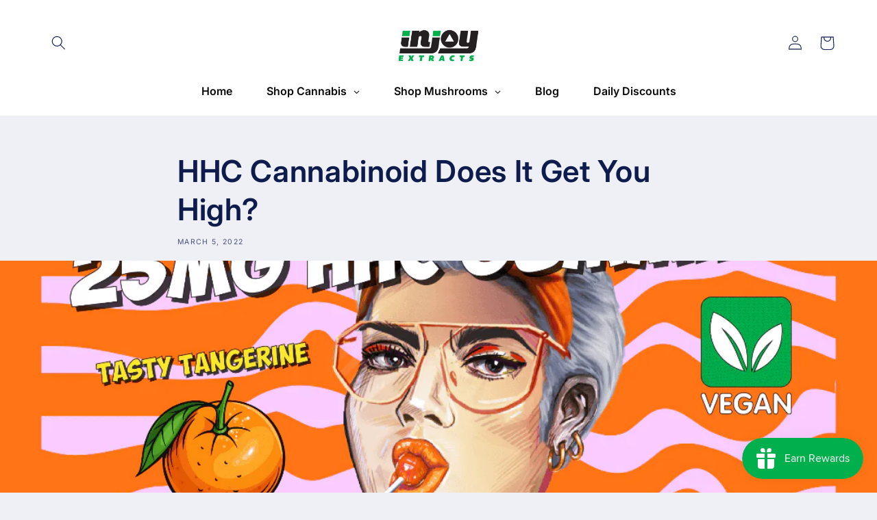

--- FILE ---
content_type: text/html; charset=utf-8
request_url: https://injoyextracts.com/blogs/news/hhc-cannabinoid-does-it-get-you-high
body_size: 38161
content:
<!doctype html>
<html class="no-js" lang="en">
  <head>
    
    <style>
  .template-product .owl-stage-outer .gf_product-image-thumb img,
  .template-index .module-wrap .gf_hero-bg-wrap img{
    transition: filter .0s;
  }
  .template-product .module-wrap.gf-carousel-loaded .module,      
  .template-index .module-wrap.gf-carousel-loaded{
    transition: all .0s ease !important;
  }
  .template-index .module-wrap .gf-carousel-loading{
    transition-duration: .0s, 0s !important;
  }
  .template-product .module .gf_product-images-list .owl-stage{
    transition: all 0.0s ease 0s !important;
  }
  .template-collection .product-grid-container .product-grid .card__inner .card__media .media img{
   transition: opacity .0s cubic-bezier(.25,.46,.45,.94);
  }
  .gempage:not(.gempage-editing) .gf_lazyload {
    filter: none!important;
  }
 @media screen and (max-width: 412px) {
   .template-product .header-wrapper  {
     height:100px;
   }
    .template-product.product_handle__10mg-delta-9-gummies #c-1680335739445{
     height: 517px;
   } 
 }
</style>

<script type="text/javascript">

const uLTS=new MutationObserver(a=>{a.forEach(({addedNodes:a})=>{a.forEach(a=>{1===a.nodeType&&"IFRAME"===a.tagName&&(a.src.includes("youtube.com")||a.src.includes("vimeo.com"))&&(a.setAttribute("loading","lazy"),a.setAttribute("data-src",a.src),a.removeAttribute("src")),1===a.nodeType&&"SCRIPT"===a.tagName&&(("analytics"==a.className||"boomerang"==a.className)&&(a.type="script/lazyload"),a.innerHTML.includes("asyncLoad")&&(a.innerHTML=a.innerHTML.replace("if(window.attachEvent)","document.addEventListener('asyncLazyLoad',function(event){asyncLoad();});if(window.attachEvent)").replaceAll(", asyncLoad",", function(){}")),(a.innerHTML.includes("PreviewBarInjector")||a.innerHTML.includes("adminBarInjector"))&&(a.innerHTML=a.innerHTML.replace("DOMContentLoaded","loadBarInjector")))})})});uLTS.observe(document.documentElement,{childList:!0,subtree:!0});
YETT_BLACKLIST = [
  
];
!function(t,e){"object"==typeof exports&&"undefined"!=typeof module?e(exports):"function"==typeof define&&define.amd?define(["exports"],e):e(t.yett={})}(this,function(t){"use strict";var e={blacklist:window.YETT_BLACKLIST,whitelist:window.YETT_WHITELIST},r={blacklisted:[]},n=function(t,r){return t&&(!r||"javascript/blocked"!==r)&&(!e.blacklist||e.blacklist.some(function(e){return e.test(t)}))&&(!e.whitelist||e.whitelist.every(function(e){return!e.test(t)}))},i=function(t){var r=t.getAttribute("src");return e.blacklist&&e.blacklist.every(function(t){return!t.test(r)})||e.whitelist&&e.whitelist.some(function(t){return t.test(r)})},c=new MutationObserver(function(t){t.forEach(function(t){for(var e=t.addedNodes,i=function(t){var i=e[t];if(1===i.nodeType&&"SCRIPT"===i.tagName){var c=i.src,o=i.type;if(n(c,o)){r.blacklisted.push(i.cloneNode()),i.type="javascript/blocked";i.addEventListener("beforescriptexecute",function t(e){"javascript/blocked"===i.getAttribute("type")&&e.preventDefault(),i.removeEventListener("beforescriptexecute",t)}),i.parentElement.removeChild(i)}}},c=0;c<e.length;c++)i(c)})});c.observe(document.documentElement,{childList:!0,subtree:!0});var o=document.createElement;document.createElement=function(){for(var t=arguments.length,e=Array(t),r=0;r<t;r++)e[r]=arguments[r];if("script"!==e[0].toLowerCase())return o.bind(document).apply(void 0,e);var i=o.bind(document).apply(void 0,e),c=i.setAttribute.bind(i);return Object.defineProperties(i,{src:{get:function(){return i.getAttribute("src")},set:function(t){return n(t,i.type)&&c("type","javascript/blocked"),c("src",t),!0}},type:{set:function(t){var e=n(i.src,i.type)?"javascript/blocked":t;return c("type",e),!0}}}),i.setAttribute=function(t,e){"type"===t||"src"===t?i[t]=e:HTMLScriptElement.prototype.setAttribute.call(i,t,e)},i};var l=function(t){if(Array.isArray(t)){for(var e=0,r=Array(t.length);e<t.length;e++)r[e]=t[e];return r}return Array.from(t)},a=new RegExp("[|\\{}()[\\]^$+*?.]","g");t.unblock=function(){for(var t=arguments.length,n=Array(t),o=0;o<t;o++)n[o]=arguments[o];n.length<1?(e.blacklist=[],e.whitelist=[]):(e.blacklist&&(e.blacklist=e.blacklist.filter(function(t){return n.every(function(e){return!t.test(e)})})),e.whitelist&&(e.whitelist=[].concat(l(e.whitelist),l(n.map(function(t){var r=".*"+t.replace(a,"\\$&")+".*";return e.whitelist.find(function(t){return t.toString()===r.toString()})?null:new RegExp(r)}).filter(Boolean)))));for(var s=document.querySelectorAll('script[type="javascript/blocked"]'),u=0;u<s.length;u++){var p=s[u];i(p)&&(p.type="application/javascript",r.blacklisted.push(p),p.parentElement.removeChild(p))}var d=0;[].concat(l(r.blacklisted)).forEach(function(t,e){if(i(t)){var n=document.createElement("script");n.setAttribute("src",t.src),n.setAttribute("type","application/javascript"),document.head.appendChild(n),r.blacklisted.splice(e-d,1),d++}}),e.blacklist&&e.blacklist.length<1&&c.disconnect()},Object.defineProperty(t,"__esModule",{value:!0})});

</script>




<link rel="preconnect" href="//fonts.shopifycdn.com/" crossorigin>
<link rel="preconnect" href="//cdn.shopify.com/" crossorigin>
<link rel="preconnect" href="//v.shopify.com/" crossorigin>
<link rel="dns-prefetch" href="//injoyextracts.com" crossorigin>
<link rel="dns-prefetch" href="//injoyextracts.myshopify.com" crossorigin>
<link rel="dns-prefetch" href="//cdn.shopify.com" crossorigin>
<link rel="dns-prefetch" href="//v.shopify.com" crossorigin>
<link rel="dns-prefetch" href="//fonts.shopifycdn.com" crossorigin>
    
    <meta charset="utf-8">
    <meta http-equiv="X-UA-Compatible" content="IE=edge">
    <meta name="viewport" content="width=device-width,initial-scale=1">
    <meta name="theme-color" content="">
    <link rel="canonical" href="https://injoyextracts.com/blogs/news/hhc-cannabinoid-does-it-get-you-high">
    <link rel="preconnect" href="https://cdn.shopify.com" crossorigin>

    <!-- Google Tag Manager -->
  <script type='text/lazyload'>
            window.dataLayer = window.dataLayer || [];
          </script>
    
<script type='text/lazyload'>(function(w,d,s,l,i){w[l]=w[l]||[];w[l].push({'gtm.start':
new Date().getTime(),event:'gtm.js'});var f=d.getElementsByTagName(s)[0],
j=d.createElement(s),dl=l!='dataLayer'?'&l='+l:'';j.async=true;j.src=
'https://www.googletagmanager.com/gtm.js?id='+i+dl;f.parentNode.insertBefore(j,f);
})(window,document,'script','dataLayer','GTM-56ML32Z');</script>
<!-- End Google Tag Manager -->

   <!-- YOTPO script -->
   
 <script type="text/javascript">(function e(){var e=document.createElement("script");e.type="text/javascript",e.async=true,e.src="//staticw2.yotpo.com/0Bh7HEMKR1LyrxOrwoQZRoYgY5fbrmeFzLzxQ7bC/widget.js";var t=document.getElementsByTagName("script")[0];t.parentNode.insertBefore(e,t)})(); </script><link rel="icon" type="image/png" href="//injoyextracts.com/cdn/shop/files/I_Injoy_Black.png?crop=center&height=32&v=1614759101&width=32"><link rel="preconnect" href="https://fonts.shopifycdn.com" crossorigin><title>
      HHC Cannabinoid Does it get you high - Is HHC legal
 &ndash; Injoy Extracts</title>

    
      <meta name="description" content="HHC cannabinoid does it get you high? Presently, the HHC cannabinoid products are treading the grey areas of legality between hemp and cannabis . Until definite legislation is announced, retailers and producers will continue to assume HHC to be legal.">
    

    

<meta property="og:site_name" content="Injoy Extracts">
<meta property="og:url" content="https://injoyextracts.com/blogs/news/hhc-cannabinoid-does-it-get-you-high">
<meta property="og:title" content="HHC Cannabinoid Does it get you high - Is HHC legal">
<meta property="og:type" content="article">
<meta property="og:description" content="HHC cannabinoid does it get you high? Presently, the HHC cannabinoid products are treading the grey areas of legality between hemp and cannabis . Until definite legislation is announced, retailers and producers will continue to assume HHC to be legal."><meta property="og:image" content="http://injoyextracts.com/cdn/shop/articles/What_is_HHC_and_will_it_get_you_high_1.png?v=1646498847">
  <meta property="og:image:secure_url" content="https://injoyextracts.com/cdn/shop/articles/What_is_HHC_and_will_it_get_you_high_1.png?v=1646498847">
  <meta property="og:image:width" content="1080">
  <meta property="og:image:height" content="800"><meta name="twitter:site" content="@https://x.com/injoyextracts"><meta name="twitter:card" content="summary_large_image">
<meta name="twitter:title" content="HHC Cannabinoid Does it get you high - Is HHC legal">
<meta name="twitter:description" content="HHC cannabinoid does it get you high? Presently, the HHC cannabinoid products are treading the grey areas of legality between hemp and cannabis . Until definite legislation is announced, retailers and producers will continue to assume HHC to be legal.">


    <script src="//injoyextracts.com/cdn/shop/t/17/assets/constants.js?v=165488195745554878101714383144" defer="defer"></script>
    <script src="//injoyextracts.com/cdn/shop/t/17/assets/pubsub.js?v=2921868252632587581714383272" defer="defer"></script>
    <script src="//injoyextracts.com/cdn/shop/t/17/assets/global.js?v=85297797553816670871714383267" defer="defer"></script>
    <script>window.performance && window.performance.mark && window.performance.mark('shopify.content_for_header.start');</script><meta name="google-site-verification" content="daR6ymghSkIW6uuhzQH1ZzTln-0FiIG4GSn2TM3J8n4">
<meta id="shopify-digital-wallet" name="shopify-digital-wallet" content="/49967693989/digital_wallets/dialog">
<link rel="alternate" type="application/atom+xml" title="Feed" href="/blogs/news.atom" />
<script async="async" src="/checkouts/internal/preloads.js?locale=en-US"></script>
<script id="shopify-features" type="application/json">{"accessToken":"59294cf6c2a330f67973b64106aa014f","betas":["rich-media-storefront-analytics"],"domain":"injoyextracts.com","predictiveSearch":true,"shopId":49967693989,"locale":"en"}</script>
<script>var Shopify = Shopify || {};
Shopify.shop = "injoyextracts.myshopify.com";
Shopify.locale = "en";
Shopify.currency = {"active":"USD","rate":"1.0"};
Shopify.country = "US";
Shopify.theme = {"name":"Updated copy of Refresh | PS - 29 April 2024","id":141979779286,"schema_name":"Refresh","schema_version":"8.0.0","theme_store_id":1567,"role":"main"};
Shopify.theme.handle = "null";
Shopify.theme.style = {"id":null,"handle":null};
Shopify.cdnHost = "injoyextracts.com/cdn";
Shopify.routes = Shopify.routes || {};
Shopify.routes.root = "/";</script>
<script type="module">!function(o){(o.Shopify=o.Shopify||{}).modules=!0}(window);</script>
<script>!function(o){function n(){var o=[];function n(){o.push(Array.prototype.slice.apply(arguments))}return n.q=o,n}var t=o.Shopify=o.Shopify||{};t.loadFeatures=n(),t.autoloadFeatures=n()}(window);</script>
<script id="shop-js-analytics" type="application/json">{"pageType":"article"}</script>
<script defer="defer" async type="module" src="//injoyextracts.com/cdn/shopifycloud/shop-js/modules/v2/client.init-shop-cart-sync_WVOgQShq.en.esm.js"></script>
<script defer="defer" async type="module" src="//injoyextracts.com/cdn/shopifycloud/shop-js/modules/v2/chunk.common_C_13GLB1.esm.js"></script>
<script defer="defer" async type="module" src="//injoyextracts.com/cdn/shopifycloud/shop-js/modules/v2/chunk.modal_CLfMGd0m.esm.js"></script>
<script type="module">
  await import("//injoyextracts.com/cdn/shopifycloud/shop-js/modules/v2/client.init-shop-cart-sync_WVOgQShq.en.esm.js");
await import("//injoyextracts.com/cdn/shopifycloud/shop-js/modules/v2/chunk.common_C_13GLB1.esm.js");
await import("//injoyextracts.com/cdn/shopifycloud/shop-js/modules/v2/chunk.modal_CLfMGd0m.esm.js");

  window.Shopify.SignInWithShop?.initShopCartSync?.({"fedCMEnabled":true,"windoidEnabled":true});

</script>
<script>(function() {
  var isLoaded = false;
  function asyncLoad() {
    if (isLoaded) return;
    isLoaded = true;
    var urls = ["https:\/\/client.lifteragecheck.com\/js\/age.js?shop=injoyextracts.myshopify.com","https:\/\/cdn.shopify.com\/s\/files\/1\/0499\/6769\/3989\/t\/1\/assets\/globo.formbuilder.init.js?v=1624922614\u0026shop=injoyextracts.myshopify.com","https:\/\/tnc-app.herokuapp.com\/get_script\/734fe774e0e011ebb404c67394ed682f.js?v=484802\u0026shop=injoyextracts.myshopify.com","https:\/\/cdn.shopify.com\/s\/files\/1\/0499\/6769\/3989\/t\/14\/assets\/booster_eu_cookie_49967693989.js?v=1680190697\u0026shop=injoyextracts.myshopify.com","https:\/\/d33a6lvgbd0fej.cloudfront.net\/script_tag\/secomapp.scripttag.js?shop=injoyextracts.myshopify.com","https:\/\/omnisnippet1.com\/platforms\/shopify.js?source=scriptTag\u0026v=2025-05-23T22\u0026shop=injoyextracts.myshopify.com"];
    for (var i = 0; i < urls.length; i++) {
      var s = document.createElement('script');
      s.type = 'text/javascript';
      s.async = true;
      s.src = urls[i];
      var x = document.getElementsByTagName('script')[0];
      x.parentNode.insertBefore(s, x);
    }
  };
  if(window.attachEvent) {
    window.attachEvent('onload', asyncLoad);
  } else {
    window.addEventListener('load', asyncLoad, false);
  }
})();</script>
<script id="__st">var __st={"a":49967693989,"offset":-21600,"reqid":"cdf81b27-8369-4a0b-ba9b-2096062abfbc-1769587089","pageurl":"injoyextracts.com\/blogs\/news\/hhc-cannabinoid-does-it-get-you-high","s":"articles-587200463062","u":"9766b3864b6a","p":"article","rtyp":"article","rid":587200463062};</script>
<script>window.ShopifyPaypalV4VisibilityTracking = true;</script>
<script id="captcha-bootstrap">!function(){'use strict';const t='contact',e='account',n='new_comment',o=[[t,t],['blogs',n],['comments',n],[t,'customer']],c=[[e,'customer_login'],[e,'guest_login'],[e,'recover_customer_password'],[e,'create_customer']],r=t=>t.map((([t,e])=>`form[action*='/${t}']:not([data-nocaptcha='true']) input[name='form_type'][value='${e}']`)).join(','),a=t=>()=>t?[...document.querySelectorAll(t)].map((t=>t.form)):[];function s(){const t=[...o],e=r(t);return a(e)}const i='password',u='form_key',d=['recaptcha-v3-token','g-recaptcha-response','h-captcha-response',i],f=()=>{try{return window.sessionStorage}catch{return}},m='__shopify_v',_=t=>t.elements[u];function p(t,e,n=!1){try{const o=window.sessionStorage,c=JSON.parse(o.getItem(e)),{data:r}=function(t){const{data:e,action:n}=t;return t[m]||n?{data:e,action:n}:{data:t,action:n}}(c);for(const[e,n]of Object.entries(r))t.elements[e]&&(t.elements[e].value=n);n&&o.removeItem(e)}catch(o){console.error('form repopulation failed',{error:o})}}const l='form_type',E='cptcha';function T(t){t.dataset[E]=!0}const w=window,h=w.document,L='Shopify',v='ce_forms',y='captcha';let A=!1;((t,e)=>{const n=(g='f06e6c50-85a8-45c8-87d0-21a2b65856fe',I='https://cdn.shopify.com/shopifycloud/storefront-forms-hcaptcha/ce_storefront_forms_captcha_hcaptcha.v1.5.2.iife.js',D={infoText:'Protected by hCaptcha',privacyText:'Privacy',termsText:'Terms'},(t,e,n)=>{const o=w[L][v],c=o.bindForm;if(c)return c(t,g,e,D).then(n);var r;o.q.push([[t,g,e,D],n]),r=I,A||(h.body.append(Object.assign(h.createElement('script'),{id:'captcha-provider',async:!0,src:r})),A=!0)});var g,I,D;w[L]=w[L]||{},w[L][v]=w[L][v]||{},w[L][v].q=[],w[L][y]=w[L][y]||{},w[L][y].protect=function(t,e){n(t,void 0,e),T(t)},Object.freeze(w[L][y]),function(t,e,n,w,h,L){const[v,y,A,g]=function(t,e,n){const i=e?o:[],u=t?c:[],d=[...i,...u],f=r(d),m=r(i),_=r(d.filter((([t,e])=>n.includes(e))));return[a(f),a(m),a(_),s()]}(w,h,L),I=t=>{const e=t.target;return e instanceof HTMLFormElement?e:e&&e.form},D=t=>v().includes(t);t.addEventListener('submit',(t=>{const e=I(t);if(!e)return;const n=D(e)&&!e.dataset.hcaptchaBound&&!e.dataset.recaptchaBound,o=_(e),c=g().includes(e)&&(!o||!o.value);(n||c)&&t.preventDefault(),c&&!n&&(function(t){try{if(!f())return;!function(t){const e=f();if(!e)return;const n=_(t);if(!n)return;const o=n.value;o&&e.removeItem(o)}(t);const e=Array.from(Array(32),(()=>Math.random().toString(36)[2])).join('');!function(t,e){_(t)||t.append(Object.assign(document.createElement('input'),{type:'hidden',name:u})),t.elements[u].value=e}(t,e),function(t,e){const n=f();if(!n)return;const o=[...t.querySelectorAll(`input[type='${i}']`)].map((({name:t})=>t)),c=[...d,...o],r={};for(const[a,s]of new FormData(t).entries())c.includes(a)||(r[a]=s);n.setItem(e,JSON.stringify({[m]:1,action:t.action,data:r}))}(t,e)}catch(e){console.error('failed to persist form',e)}}(e),e.submit())}));const S=(t,e)=>{t&&!t.dataset[E]&&(n(t,e.some((e=>e===t))),T(t))};for(const o of['focusin','change'])t.addEventListener(o,(t=>{const e=I(t);D(e)&&S(e,y())}));const B=e.get('form_key'),M=e.get(l),P=B&&M;t.addEventListener('DOMContentLoaded',(()=>{const t=y();if(P)for(const e of t)e.elements[l].value===M&&p(e,B);[...new Set([...A(),...v().filter((t=>'true'===t.dataset.shopifyCaptcha))])].forEach((e=>S(e,t)))}))}(h,new URLSearchParams(w.location.search),n,t,e,['guest_login'])})(!0,!0)}();</script>
<script integrity="sha256-4kQ18oKyAcykRKYeNunJcIwy7WH5gtpwJnB7kiuLZ1E=" data-source-attribution="shopify.loadfeatures" defer="defer" src="//injoyextracts.com/cdn/shopifycloud/storefront/assets/storefront/load_feature-a0a9edcb.js" crossorigin="anonymous"></script>
<script data-source-attribution="shopify.dynamic_checkout.dynamic.init">var Shopify=Shopify||{};Shopify.PaymentButton=Shopify.PaymentButton||{isStorefrontPortableWallets:!0,init:function(){window.Shopify.PaymentButton.init=function(){};var t=document.createElement("script");t.src="https://injoyextracts.com/cdn/shopifycloud/portable-wallets/latest/portable-wallets.en.js",t.type="module",document.head.appendChild(t)}};
</script>
<script data-source-attribution="shopify.dynamic_checkout.buyer_consent">
  function portableWalletsHideBuyerConsent(e){var t=document.getElementById("shopify-buyer-consent"),n=document.getElementById("shopify-subscription-policy-button");t&&n&&(t.classList.add("hidden"),t.setAttribute("aria-hidden","true"),n.removeEventListener("click",e))}function portableWalletsShowBuyerConsent(e){var t=document.getElementById("shopify-buyer-consent"),n=document.getElementById("shopify-subscription-policy-button");t&&n&&(t.classList.remove("hidden"),t.removeAttribute("aria-hidden"),n.addEventListener("click",e))}window.Shopify?.PaymentButton&&(window.Shopify.PaymentButton.hideBuyerConsent=portableWalletsHideBuyerConsent,window.Shopify.PaymentButton.showBuyerConsent=portableWalletsShowBuyerConsent);
</script>
<script data-source-attribution="shopify.dynamic_checkout.cart.bootstrap">document.addEventListener("DOMContentLoaded",(function(){function t(){return document.querySelector("shopify-accelerated-checkout-cart, shopify-accelerated-checkout")}if(t())Shopify.PaymentButton.init();else{new MutationObserver((function(e,n){t()&&(Shopify.PaymentButton.init(),n.disconnect())})).observe(document.body,{childList:!0,subtree:!0})}}));
</script>
<script id="sections-script" data-sections="header,footer" defer="defer" src="//injoyextracts.com/cdn/shop/t/17/compiled_assets/scripts.js?v=12861"></script>
<script>window.performance && window.performance.mark && window.performance.mark('shopify.content_for_header.end');</script>


    <style data-shopify>
      @font-face {
  font-family: Inter;
  font-weight: 400;
  font-style: normal;
  font-display: swap;
  src: url("//injoyextracts.com/cdn/fonts/inter/inter_n4.b2a3f24c19b4de56e8871f609e73ca7f6d2e2bb9.woff2") format("woff2"),
       url("//injoyextracts.com/cdn/fonts/inter/inter_n4.af8052d517e0c9ffac7b814872cecc27ae1fa132.woff") format("woff");
}

      @font-face {
  font-family: Inter;
  font-weight: 700;
  font-style: normal;
  font-display: swap;
  src: url("//injoyextracts.com/cdn/fonts/inter/inter_n7.02711e6b374660cfc7915d1afc1c204e633421e4.woff2") format("woff2"),
       url("//injoyextracts.com/cdn/fonts/inter/inter_n7.6dab87426f6b8813070abd79972ceaf2f8d3b012.woff") format("woff");
}

      @font-face {
  font-family: Inter;
  font-weight: 400;
  font-style: italic;
  font-display: swap;
  src: url("//injoyextracts.com/cdn/fonts/inter/inter_i4.feae1981dda792ab80d117249d9c7e0f1017e5b3.woff2") format("woff2"),
       url("//injoyextracts.com/cdn/fonts/inter/inter_i4.62773b7113d5e5f02c71486623cf828884c85c6e.woff") format("woff");
}

      @font-face {
  font-family: Inter;
  font-weight: 700;
  font-style: italic;
  font-display: swap;
  src: url("//injoyextracts.com/cdn/fonts/inter/inter_i7.b377bcd4cc0f160622a22d638ae7e2cd9b86ea4c.woff2") format("woff2"),
       url("//injoyextracts.com/cdn/fonts/inter/inter_i7.7c69a6a34e3bb44fcf6f975857e13b9a9b25beb4.woff") format("woff");
}

      @font-face {
  font-family: Inter;
  font-weight: 600;
  font-style: normal;
  font-display: swap;
  src: url("//injoyextracts.com/cdn/fonts/inter/inter_n6.771af0474a71b3797eb38f3487d6fb79d43b6877.woff2") format("woff2"),
       url("//injoyextracts.com/cdn/fonts/inter/inter_n6.88c903d8f9e157d48b73b7777d0642925bcecde7.woff") format("woff");
}


      :root {
        --font-body-family: Inter, sans-serif;
        --font-body-style: normal;
        --font-body-weight: 400;
        --font-body-weight-bold: 700;

        --font-heading-family: Inter, sans-serif;
        --font-heading-style: normal;
        --font-heading-weight: 600;

        --font-body-scale: 1.05;
        --font-heading-scale: 1.0476190476190477;

        --color-base-text: 14, 27, 77;
        --color-shadow: 14, 27, 77;
        --color-base-background-1: 239, 240, 245;
        --color-base-background-2: 255, 255, 255;
        --color-base-solid-button-labels: 255, 255, 255;
        --color-base-outline-button-labels: 5, 175, 77;
        --color-base-accent-1: 5, 175, 77;
        --color-base-accent-2: 16, 25, 64;
        --payment-terms-background-color: #eff0f5;

        --gradient-base-background-1: #eff0f5;
        --gradient-base-background-2: #FFFFFF;
        --gradient-base-accent-1: #05af4d;
        --gradient-base-accent-2: #101940;

        --media-padding: px;
        --media-border-opacity: 0.1;
        --media-border-width: 0px;
        --media-radius: 20px;
        --media-shadow-opacity: 0.0;
        --media-shadow-horizontal-offset: 0px;
        --media-shadow-vertical-offset: 4px;
        --media-shadow-blur-radius: 5px;
        --media-shadow-visible: 0;

        --page-width: 120rem;
        --page-width-margin: 0rem;

        --product-card-image-padding: 1.6rem;
        --product-card-corner-radius: 1.8rem;
        --product-card-text-alignment: left;
        --product-card-border-width: 0.1rem;
        --product-card-border-opacity: 1.0;
        --product-card-shadow-opacity: 0.0;
        --product-card-shadow-visible: 0;
        --product-card-shadow-horizontal-offset: 0.0rem;
        --product-card-shadow-vertical-offset: 0.4rem;
        --product-card-shadow-blur-radius: 0.5rem;

        --collection-card-image-padding: 0.0rem;
        --collection-card-corner-radius: 0.0rem;
        --collection-card-text-alignment: left;
        --collection-card-border-width: 0.0rem;
        --collection-card-border-opacity: 0.0;
        --collection-card-shadow-opacity: 0.1;
        --collection-card-shadow-visible: 1;
        --collection-card-shadow-horizontal-offset: 0.0rem;
        --collection-card-shadow-vertical-offset: 0.0rem;
        --collection-card-shadow-blur-radius: 0.0rem;

        --blog-card-image-padding: 0.0rem;
        --blog-card-corner-radius: 0.0rem;
        --blog-card-text-alignment: left;
        --blog-card-border-width: 0.0rem;
        --blog-card-border-opacity: 0.0;
        --blog-card-shadow-opacity: 0.1;
        --blog-card-shadow-visible: 1;
        --blog-card-shadow-horizontal-offset: 0.0rem;
        --blog-card-shadow-vertical-offset: 0.0rem;
        --blog-card-shadow-blur-radius: 0.0rem;

        --badge-corner-radius: 0.0rem;

        --popup-border-width: 1px;
        --popup-border-opacity: 0.1;
        --popup-corner-radius: 18px;
        --popup-shadow-opacity: 0.0;
        --popup-shadow-horizontal-offset: 0px;
        --popup-shadow-vertical-offset: 4px;
        --popup-shadow-blur-radius: 5px;

        --drawer-border-width: 0px;
        --drawer-border-opacity: 0.1;
        --drawer-shadow-opacity: 0.0;
        --drawer-shadow-horizontal-offset: 0px;
        --drawer-shadow-vertical-offset: 4px;
        --drawer-shadow-blur-radius: 5px;

        --spacing-sections-desktop: 8px;
        --spacing-sections-mobile: 8px;

        --grid-desktop-vertical-spacing: 28px;
        --grid-desktop-horizontal-spacing: 28px;
        --grid-mobile-vertical-spacing: 14px;
        --grid-mobile-horizontal-spacing: 14px;

        --text-boxes-border-opacity: 0.1;
        --text-boxes-border-width: 0px;
        --text-boxes-radius: 20px;
        --text-boxes-shadow-opacity: 0.0;
        --text-boxes-shadow-visible: 0;
        --text-boxes-shadow-horizontal-offset: 0px;
        --text-boxes-shadow-vertical-offset: 4px;
        --text-boxes-shadow-blur-radius: 5px;

        --buttons-radius: 40px;
        --buttons-radius-outset: 41px;
        --buttons-border-width: 1px;
        --buttons-border-opacity: 1.0;
        --buttons-shadow-opacity: 0.0;
        --buttons-shadow-visible: 0;
        --buttons-shadow-horizontal-offset: 0px;
        --buttons-shadow-vertical-offset: 4px;
        --buttons-shadow-blur-radius: 5px;
        --buttons-border-offset: 0.3px;

        --inputs-radius: 26px;
        --inputs-border-width: 1px;
        --inputs-border-opacity: 0.55;
        --inputs-shadow-opacity: 0.0;
        --inputs-shadow-horizontal-offset: 0px;
        --inputs-margin-offset: 0px;
        --inputs-shadow-vertical-offset: 4px;
        --inputs-shadow-blur-radius: 5px;
        --inputs-radius-outset: 27px;

        --variant-pills-radius: 40px;
        --variant-pills-border-width: 1px;
        --variant-pills-border-opacity: 0.55;
        --variant-pills-shadow-opacity: 0.0;
        --variant-pills-shadow-horizontal-offset: 0px;
        --variant-pills-shadow-vertical-offset: 4px;
        --variant-pills-shadow-blur-radius: 5px;
      }

      *,
      *::before,
      *::after {
        box-sizing: inherit;
      }

      html {
        box-sizing: border-box;
        font-size: calc(var(--font-body-scale) * 62.5%);
        height: 100%;
      }

      body {
        display: grid;
        grid-template-rows: auto auto 1fr auto;
        grid-template-columns: 100%;
        min-height: 100%;
        margin: 0;
        font-size: 1.5rem;
        letter-spacing: 0.06rem;
        line-height: calc(1 + 0.8 / var(--font-body-scale));
        font-family: var(--font-body-family);
        font-style: var(--font-body-style);
        font-weight: var(--font-body-weight);
      }

      @media screen and (min-width: 750px) {
        body {
          font-size: 1.6rem;
        }
      }
    </style>

  

    <link href="//injoyextracts.com/cdn/shop/t/17/assets/base.css?v=60053010010416762291714383127" rel="stylesheet" type="text/css" media="all" />
    	<link rel="preload" as="font" href="//injoyextracts.com/cdn/fonts/inter/inter_n4.b2a3f24c19b4de56e8871f609e73ca7f6d2e2bb9.woff2" type="font/woff2" crossorigin><link rel="preload" as="font" href="//injoyextracts.com/cdn/fonts/inter/inter_n6.771af0474a71b3797eb38f3487d6fb79d43b6877.woff2" type="font/woff2" crossorigin><link rel="stylesheet" href="//injoyextracts.com/cdn/shop/t/17/assets/component-predictive-search.css?v=85913294783299393391714383140" media="print" onload="this.media='all'"><script>document.documentElement.className = document.documentElement.className.replace('no-js', 'js');
    if (Shopify.designMode) {
      document.documentElement.classList.add('shopify-design-mode');
    }
    </script>

  <!--Gem_Page_Header_Script-->

<link rel="preconnect" href="https://ucarecdn.com">
<link rel="dns-prefetch" href="https://ucarecdn.com">

<link rel="preconnect" href="https://assets.gemcommerce.com">
<link rel="dns-prefetch" href="https://assets.gemcommerce.com">

<link rel="preconnect" href="https://maxcdn.bootstrapcdn.com">
<link rel="dns-prefetch" href="https://maxcdn.bootstrapcdn.com">

<link rel="preconnect" href="https://fonts.gstatic.com">
<link rel="dns-prefetch" href="https://fonts.gstatic.com">

<link rel="preconnect" href="https://fonts.googleapis.com">
<link rel="dns-prefetch" href="https://fonts.googleapis.com">

    


<!--End_Gem_Page_Header_Script-->



    

    
  
<!-- BEGIN app block: shopify://apps/globo-mega-menu/blocks/app-embed/7a00835e-fe40-45a5-a615-2eb4ab697b58 -->
<link href="//cdn.shopify.com/extensions/019bfe47-40c4-7231-bfdc-5a3dd23484eb/menufrontend-307/assets/main-navigation-styles.min.css" rel="stylesheet" type="text/css" media="all" />
<link href="//cdn.shopify.com/extensions/019bfe47-40c4-7231-bfdc-5a3dd23484eb/menufrontend-307/assets/theme-styles.min.css" rel="stylesheet" type="text/css" media="all" />
<script type="text/javascript" hs-ignore data-cookieconsent="ignore" data-ccm-injected>
document.getElementsByTagName('html')[0].classList.add('globo-menu-loading');
window.GloboMenuConfig = window.GloboMenuConfig || {}
window.GloboMenuConfig.curLocale = "en";
window.GloboMenuConfig.shop = "injoyextracts.myshopify.com";
window.GloboMenuConfig.GloboMenuLocale = "en";
window.GloboMenuConfig.locale = "en";
window.menuRootUrl = "";
window.GloboMenuCustomer = false;
window.GloboMenuAssetsUrl = 'https://cdn.shopify.com/extensions/019bfe47-40c4-7231-bfdc-5a3dd23484eb/menufrontend-307/assets/';
window.GloboMenuFilesUrl = '//injoyextracts.com/cdn/shop/files/';
window.GloboMenuLinklists = {"main-menu": [{'url' :"\/", 'title': "Home"},{'url' :"\/collections\/all", 'title': "Shop"},{'url' :"\/blogs\/news", 'title': "Blog"},{'url' :"\/pages\/about-us", 'title': "About"},{'url' :"\/collections\/cannabis-deals", 'title': "Daily Discounts"}],"footer": [{'url' :"\/search", 'title': "Search"},{'url' :"https:\/\/wholesale.injoyextracts.com\/pages\/become-a-wholesaler", 'title': "D8 \u0026 CBD Wholesale"},{'url' :"\/pages\/terms-and-condition", 'title': "Terms \u0026 Condition"},{'url' :"\/pages\/privacy-policy", 'title': "Privacy Policy"},{'url' :"\/pages\/shipping-return-policy", 'title': "Shipping Policy"},{'url' :"\/pages\/glossary", 'title': "Glossary"},{'url' :"\/policies\/terms-of-service", 'title': "Terms of Service"},{'url' :"\/policies\/refund-policy", 'title': "Refund or Return Policy"},{'url' :"\/pages\/contact", 'title': "Contact Us"},{'url' :"https:\/\/injoyextracts.com\/pages\/about-us", 'title': "About Us"},{'url' :"https:\/\/injoyextracts.com\/pages\/how-to-redeem-your-reward-points", 'title': "How To Redeem Your Rewards"},{'url' :"https:\/\/wholesale.injoyextracts.com\/pages\/delta-8-wholesale", 'title': "Wholesale"}],"menu": [{'url' :"\/collections\/cannabis-deals", 'title': "Daily Discounts"},{'url' :"\/collections\/delta-8-9-live-resin-gummies", 'title': "Live Resin Gummies"},{'url' :"\/collections\/delta-9-gummies", 'title': "Delta 9 THC Gummies"},{'url' :"\/collections\/delta-8-gummies", 'title': "Delta 8 THC Gummies"},{'url' :"\/collections\/hhc-gummies", 'title': "HHC Gummies"},{'url' :"\/collections\/bulk-cbg-gummies", 'title': "CBG Gummies"},{'url' :"https:\/\/injoyextracts.com\/collections\/magic-mushroom-gummies", 'title': "All Mushroom Gummies"},{'url' :"\/collections\/moocah-gummies", 'title': "Moocah Mega Dose Gummies"},{'url' :"\/collections\/road-trip-mushroom-gummies", 'title': "Road Trip Mushroom Gummies"},{'url' :"\/collections\/tre-house-mushroom-gummies", 'title': "Tre House Mushroom Gummies"}],"shop-all-menu": [{'url' :"#", 'title': "Delta 8 Products"}],"shop": [{'url' :"\/collections\/cannabis-deals", 'title': "Daily Discounts"}],"vape-carts": [{'url' :"https:\/\/injoyextracts.com\/collections\/vape-carts", 'title': "All Vape Carts"},{'url' :"https:\/\/injoyextracts.com\/collections\/delta-8-carts", 'title': "Delta 8 vapes"},{'url' :"https:\/\/injoyextracts.com\/collections\/hhc-carts", 'title': "HHC Carts "},{'url' :"https:\/\/injoyextracts.com\/collections\/airopro", 'title': "AiroPro Carts"}],"shop-kratom": [{'url' :"https:\/\/injoyextracts.com\/collections\/buy-kratom-shots-online", 'title': "Kratom Shots"},{'url' :"https:\/\/injoyextracts.com\/collections\/kratom-powder-for-sale", 'title': "Kratom Powder \u0026 Capsules"},{'url' :"https:\/\/injoyextracts.com\/collections\/kratom-gummies-for-pain", 'title': "Kratom Gummies"},{'url' :"https:\/\/injoyextracts.com\/collections\/kratom-liquid-extract", 'title': "Kratom Infused Drink Powders"}],"customer-account-main-menu": [{'url' :"\/", 'title': "Shop"},{'url' :"https:\/\/shopify.com\/49967693989\/account\/orders?locale=en\u0026region_country=US", 'title': "Orders"}]}
window.GloboMenuConfig.is_app_embedded = true;
window.showAdsInConsole = true;
</script>

<style>.globo-menu-loading ul.list-menu.list-menu--inline {visibility:hidden;opacity:0}.globo-menu-loading ul.menu-drawer__menu.has-submenu.list-menu {visibility:hidden;opacity:0}</style><script hs-ignore data-cookieconsent="ignore" data-ccm-injected type="text/javascript">
  window.GloboMenus = window.GloboMenus || [];
  var menuKey = 9996;
  window.GloboMenus[menuKey] = window.GloboMenus[menuKey] || {};
  window.GloboMenus[menuKey].id = menuKey;window.GloboMenus[menuKey].replacement = {"type":"selector","main_menu":"main-menu","mobile_menu":"main-menu","main_menu_selector":"ul.list-menu.list-menu--inline","mobile_menu_selector":"ul.menu-drawer__menu.has-submenu.list-menu"};window.GloboMenus[menuKey].type = "main";
  window.GloboMenus[menuKey].schedule = {"enable":false,"from":"0","to":"0"};
  window.GloboMenus[menuKey].settings ={"font":{"tab_fontsize":"15","menu_fontsize":"16","tab_fontfamily":"Poppins","tab_fontweight":"500","menu_fontfamily":"Poppins","menu_fontweight":"600","tab_fontfamily_2":"Inter","menu_fontfamily_2":"inter","submenu_text_fontsize":"14","tab_fontfamily_custom":true,"menu_fontfamily_custom":true,"submenu_text_fontfamily":"Work Sans","submenu_text_fontweight":"400","submenu_heading_fontsize":"15","submenu_text_fontfamily_2":"Inter","submenu_heading_fontfamily":"Work Sans","submenu_heading_fontweight":"600","submenu_description_fontsize":"12","submenu_heading_fontfamily_2":"Inter","submenu_description_fontfamily":"Work Sans","submenu_description_fontweight":"400","submenu_text_fontfamily_custom":true,"submenu_description_fontfamily_2":"Indie Flower","submenu_heading_fontfamily_custom":false,"submenu_description_fontfamily_custom":false},"color":{"menu_text":"rgba(9, 9, 9, 1)","menu_border":"rgba(243, 246, 246, 1)","submenu_text":"rgba(32, 32, 32, 1)","atc_text_color":"#FFFFFF","submenu_border":"#d1d1d1","menu_background":"rgba(255, 255, 255, 1)","menu_text_hover":"rgba(255, 255, 255, 1)","sale_text_color":"#ffffff","submenu_heading":"rgba(179, 2, 2, 1)","tab_heading_color":"#202020","soldout_text_color":"#757575","submenu_background":"#ffffff","submenu_text_hover":"#000000","submenu_description":"#969696","atc_background_color":"#1F1F1F","atc_text_color_hover":"#FFFFFF","tab_background_hover":"#d9d9d9","menu_background_hover":"rgba(0, 176, 78, 1)","sale_background_color":"#ec523e","soldout_background_color":"#d5d5d5","tab_heading_active_color":"#000000","submenu_description_hover":"#4d5bcd","atc_background_color_hover":"#000000"},"general":{"align":"center","login":false,"border":false,"logout":false,"search":false,"account":false,"trigger":"hover","register":false,"atcButton":false,"max_width":"0","indicators":true,"responsive":"1200","transition":"fade","orientation":"horizontal","menu_padding":"25","carousel_loop":true,"mobile_border":true,"mobile_trigger":"click_toggle","submenu_border":true,"tab_lineheight":"50","menu_lineheight":"55","lazy_load_enable":false,"transition_delay":"150","transition_speed":"300","carousel_auto_play":true,"dropdown_lineheight":"50","linklist_lineheight":"25","mobile_sticky_header":true,"desktop_sticky_header":true,"mobile_hide_linklist_submenu":false},"language":{"name":"Name","sale":"Sale","send":"Send","view":"View details","email":"Email","phone":"Phone Number","search":"Search for...","message":"Message","sold_out":"Sold out","add_to_cart":"Add to cart"}};
  window.GloboMenus[menuKey].itemsLength = 5;
</script><script type="template/html" id="globoMenu9996HTML"><ul class="gm-menu gm-menu-9996 gm-mobile-bordered gm-has-retractor gm-submenu-align-center gm-menu-trigger-hover gm-transition-fade" data-menu-id="9996" data-transition-speed="300" data-transition-delay="150">
<li data-gmmi="0" data-gmdi="0" class="gm-item gm-level-0"><a class="gm-target" title="Home" href="/"><span class="gm-text">Home</span></a></li>

<li data-gmmi="1" data-gmdi="1" class="gm-item gm-level-0 gm-has-submenu gm-submenu-mega gm-submenu-align-full"><a class="gm-target" title="Shop Cannabis" href="#"><span class="gm-text">Shop Cannabis</span><span class="gm-retractor"></span></a><div 
      class="gm-submenu gm-mega gm-submenu-bordered" 
      style=""
    ><div style="background-color: rgba(249, 247, 247, 1);" class="submenu-background"></div>
      <ul class="gm-grid">
<li class="gm-item gm-grid-item gmcol-3 gm-has-submenu"><ul style="--columns:1" class="gm-links">
<li class="gm-item gm-heading"><a class="gm-target" title="BULK THC GUMMIES" href="https://injoyextracts.com/collections/bulk-thc-gummies"><span class="gm-text">BULK THC GUMMIES</span></a>
</li>
<li class="gm-item"><a class="gm-target" title="Bulk Delta 8 Gummies" href="/collections/bulk-delta-8-gummies"><span class="gm-text">Bulk Delta 8 Gummies</span></a>
</li>
<li class="gm-item"><a class="gm-target" title="Bulk Delta 9 Gummies" href="/collections/bulk-delta-9-gummies"><span class="gm-text">Bulk Delta 9 Gummies</span></a>
</li>
<li class="gm-item"><a class="gm-target" title="Bulk HHC Gummies" href="/collections/bulk-hhc-gummies"><span class="gm-text">Bulk HHC Gummies</span></a>
</li>
<li class="gm-item"><a class="gm-target" title="Bulk CBG Gummies" href="/collections/bulk-cbg-gummies"><span class="gm-text">Bulk CBG Gummies</span></a>
</li>
<li class="gm-item"><a class="gm-target" title="Bulk CBN Gummies" href="/collections/bulk-cbn-gummies"><span class="gm-text">Bulk CBN Gummies</span></a>
</li></ul>
</li>
<li class="gm-item gm-grid-item gmcol-3 gm-has-submenu"><ul style="--columns:1" class="gm-links">
<li class="gm-item gm-heading"><a class="gm-target" title="THC GUMMIES" href="https://injoyextracts.com/collections/thc-gummies"><span class="gm-text">THC GUMMIES</span></a>
</li>
<li class="gm-item"><a class="gm-target" title="Delta 8 Gummies" href="/collections/delta-8-gummies"><span class="gm-text">Delta 8 Gummies</span></a>
</li>
<li class="gm-item"><a class="gm-target" title="Delta 9 Gummies" href="/collections/delta-9-gummies"><span class="gm-text">Delta 9 Gummies</span></a>
</li>
<li class="gm-item"><a class="gm-target" title="Live Resin Gummies" href="/collections/delta-8-9-live-resin-gummies"><span class="gm-text">Live Resin Gummies</span></a>
</li>
<li class="gm-item"><a class="gm-target" title="HHC Gummies" href="/collections/hhc-gummies"><span class="gm-text">HHC Gummies</span></a>
</li>
<li class="gm-item"><a class="gm-target" title="CBG Gummies" href="/collections/cbg-gummies"><span class="gm-text">CBG Gummies</span></a>
</li>
<li class="gm-item"><a class="gm-target" title="Sleep Gummies" href="/collections/sleep-gummies-for-adults"><span class="gm-text">Sleep Gummies</span></a>
</li>
<li class="gm-item"><a class="gm-target" title="Sex Gummies" href="/collections/cbd-gummies-for-sex"><span class="gm-text">Sex Gummies</span></a>
</li></ul>
</li>
<li class="gm-item gm-grid-item gmcol-3 gm-has-submenu"><ul style="--columns:1" class="gm-links">
<li class="gm-item gm-heading"><a class="gm-target" title="VAPE CARTS" href="https://injoyextracts.com/collections/vape-carts"><span class="gm-text">VAPE CARTS</span></a>
</li>
<li class="gm-item"><a class="gm-target" title="Delta 8 Carts" href="/collections/delta-8-carts"><span class="gm-text">Delta 8 Carts</span></a>
</li>
<li class="gm-item"><a class="gm-target" title="HHC Carts" href="/collections/hhc-carts"><span class="gm-text">HHC Carts</span></a>
</li>
<li class="gm-item"><a class="gm-target" title="AiroPro Carts" href="/collections/airopro"><span class="gm-text">AiroPro Carts</span></a>
</li>
<li class="gm-item"><a class="gm-target" title="THC Disposable Pens" href="/collections/thca-disposable"><span class="gm-text">THC Disposable Pens</span></a>
</li></ul>
</li>
<li class="gm-item gm-grid-item gmcol-3 gm-has-submenu"><ul style="--columns:1" class="gm-links">
<li class="gm-item gm-heading"><a class="gm-target" title="CANNABIS TINCTURES" href="https://injoyextracts.com/collections/cannabis-tinctures"><span class="gm-text">CANNABIS TINCTURES</span></a>
</li>
<li class="gm-item"><a class="gm-target" title="Delta 9 Tinctures" href="/collections/delta-9-tinctures"><span class="gm-text">Delta 9 Tinctures</span></a>
</li>
<li class="gm-item"><a class="gm-target" title="CBN Tinctures" href="/collections/cbn-tinctures"><span class="gm-text">CBN Tinctures</span></a>
</li>
<li class="gm-item"><a class="gm-target" title="CBG Tinctures" href="/collections/cbg-tinctures"><span class="gm-text">CBG Tinctures</span></a>
</li></ul>
</li>
<li class="gm-item gm-grid-item gmcol-3 gm-has-submenu"><ul style="--columns:1" class="gm-links">
<li class="gm-item gm-heading"><a class="gm-target" title="CANNABIS FLOWER" href="https://injoyextracts.com/collections/cannabis-flower"><span class="gm-text">CANNABIS FLOWER</span></a>
</li>
<li class="gm-item"><a class="gm-target" title="Delta 8 Pre-rolls" href="/products/delta-8-pre-rolls"><span class="gm-text">Delta 8 Pre-rolls</span></a>
</li></ul>
</li>
<li class="gm-item gm-grid-item gmcol-3 gm-has-submenu"><ul style="--columns:1" class="gm-links">
<li class="gm-item gm-heading"><div class="gm-target" title="ACCESSORIES"><span class="gm-text">ACCESSORIES</span></div>
</li>
<li class="gm-item"><a class="gm-target" title="510 Thread Adapter" href="/products/510-thread-adapter"><span class="gm-text">510 Thread Adapter</span></a>
</li>
<li class="gm-item"><a class="gm-target" title="AiroPro Batteries" href="https://injoyextracts.com/collections/airopro"><span class="gm-text">AiroPro Batteries</span></a>
</li></ul>
</li>
<li class="gm-item gm-grid-item gmcol-3 gm-has-submenu"><ul style="--columns:1" class="gm-links">
<li class="gm-item gm-heading"><a class="gm-target" title="DELTA &amp; HHC SYRUPS" href="https://injoyextracts.com/collections/thc-syrup-1000mg"><span class="gm-text">DELTA & HHC SYRUPS</span></a>
</li>
<li class="gm-item"><a class="gm-target" title="Watermelon THC syrup" target="_blank" href="https://injoyextracts.com/products/1000mg-thc-syrup"><span class="gm-text">Watermelon THC syrup</span></a>
</li>
<li class="gm-item"><a class="gm-target" title="Blue Razz THC Syrup" href="https://injoyextracts.com/products/thc-syrup-1000mg"><span class="gm-text">Blue Razz THC Syrup</span></a>
</li>
<li class="gm-item"><a class="gm-target" title="HHC Syrup - Purple Stuff" href="/products/hhc-syrup"><span class="gm-text">HHC Syrup - Purple Stuff</span></a>
</li></ul>
</li></ul>
    </div></li>

<li style="--gm-item-custom-color:rgba(9, 9, 9, 1);--gm-item-custom-hover-color:rgba(255, 255, 255, 1);--gm-item-custom-background-color:rgba(255, 255, 255, 0);--gm-item-custom-hover-background-color:rgba(0, 176, 78, 1);" data-gmmi="2" data-gmdi="2" class="gm-item gm-level-0 gm-has-submenu gm-submenu-mega gm-submenu-align-full has-custom-color"><a class="gm-target" title="Shop Mushrooms"><span class="gm-text">Shop Mushrooms</span><span class="gm-retractor"></span></a><div 
      class="gm-submenu gm-mega gm-submenu-bordered" 
      style=""
    ><div style="" class="submenu-background"></div>
      <ul class="gm-grid">
<li class="gm-item gm-grid-item gmcol-3 gm-has-submenu"><ul style="--columns:1" class="gm-links">
<li class="gm-item gm-heading"><a class="gm-target" title="All Mushroom Gummies" href="/collections/magic-mushroom-gummies"><span class="gm-text">All Mushroom Gummies</span></a>
</li>
<li class="gm-item"><a class="gm-target" title="Enjoy Shrooms Bulk Mushroom Gummies" href="/collections/enjoy-shrooms-bulk-mushroom-gummies"><span class="gm-text">Enjoy Shrooms Bulk Mushroom Gummies</span></a>
</li>
<li class="gm-item"><a class="gm-target" title="Mushies Mushroom Gummies" href="/collections/mushies-mushroom-gummies-high-potency"><span class="gm-text">Mushies Mushroom Gummies</span></a>
</li>
<li class="gm-item"><a class="gm-target" title="50 Shades of Green Bulk Mushroom gummies" href="/collections/50-shades-of-green"><span class="gm-text">50 Shades of Green Bulk Mushroom gummies</span></a>
</li>
<li class="gm-item"><a class="gm-target" title="Moonshots Mushroom Gummies" href="/collections/moonshots-magic-mushroom-gummies"><span class="gm-text">Moonshots Mushroom Gummies</span></a>
</li>
<li class="gm-item"><a class="gm-target" title="Tre House Mushroom Gummies" href="/collections/tre-house-mushroom-gummies"><span class="gm-text">Tre House Mushroom Gummies</span></a>
</li>
<li class="gm-item"><a class="gm-target" title="Road Trip Mushroom Gummies" href="/collections/road-trip-mushroom-gummies"><span class="gm-text">Road Trip Mushroom Gummies</span></a>
</li>
<li class="gm-item"><a class="gm-target" title="Moocah Mushroom Gummies" href="/collections/moocah-gummies"><span class="gm-text">Moocah Mushroom Gummies</span></a>
</li>
<li class="gm-item"><a class="gm-target" title="Wunder Mushroom Gummies" href="/collections/wunder-mushroom-gummies"><span class="gm-text">Wunder Mushroom Gummies</span></a>
</li>
<li class="gm-item"><a class="gm-target" title="Goomz Mushroom Gummies" href="/collections/goomz-mushroom-gummies"><span class="gm-text">Goomz Mushroom Gummies</span></a>
</li>
<li class="gm-item"><a class="gm-target" title="Day Tripper Mushroom Gummies" href="/collections/day-tripper-gummies"><span class="gm-text">Day Tripper Mushroom Gummies</span></a>
</li></ul>
</li>
<li class="gm-item gm-grid-item gmcol-3 gm-has-submenu"><ul style="--columns:1" class="gm-links">
<li class="gm-item gm-heading"><a class="gm-target" title="All Mushroom Chocolates" href="/collections/chocolate-magic-mushroom"><span class="gm-text">All Mushroom Chocolates</span></a>
</li>
<li class="gm-item"><a class="gm-target" title="Tre House Mushroom Chocolate" href="/collections/tre-house-magic-mushroom-chocolate-bars"><span class="gm-text">Tre House Mushroom Chocolate</span></a>
</li>
<li class="gm-item"><a class="gm-target" title="Road Trip Chocolate" href="https://injoyextracts.com/collections/road-trip-magic-mushroom-chocolates-no-thc"><span class="gm-text">Road Trip Chocolate</span></a>
</li>
<li class="gm-item"><a class="gm-target" title="Goomz Mushroom Chocolate" href="/collections/goomz-mushroom-chocolates"><span class="gm-text">Goomz Mushroom Chocolate</span></a>
</li>
<li class="gm-item"><a class="gm-target" title="Moocah Chocolate" href="/collections/moocah-chocolate"><span class="gm-text">Moocah Chocolate</span></a>
</li>
<li class="gm-item"><a class="gm-target" title="Day Tripper Mushroom Chocolates" href="/collections/day-tripper-magic-mushroom-chocolate"><span class="gm-text">Day Tripper Mushroom Chocolates</span></a>
</li></ul>
</li>
<li class="gm-item gm-grid-item gmcol-3 gm-has-submenu"><ul style="--columns:1" class="gm-links">
<li class="gm-item gm-heading"><a class="gm-target" title="Potent Mushroom Syrups" href="/collections/magic-mushroom-tincture"><span class="gm-text">Potent Mushroom Syrups</span></a>
</li>
<li class="gm-item"><a class="gm-target" title="Moonshots - Mixed Berry" href="/products/moonshots-magic-mushroom-syrup-shot"><span class="gm-text">Moonshots - Mixed Berry</span></a>
</li>
<li class="gm-item"><a class="gm-target" title="Tre House - Strawberry Gelato" href="/products/magic-mushroom-syrup"><span class="gm-text">Tre House - Strawberry Gelato</span></a>
</li>
<li class="gm-item"><a class="gm-target" title="Tre House - Galaxy Grape" href="/products/magic-mushroom-extract"><span class="gm-text">Tre House - Galaxy Grape</span></a>
</li>
<li class="gm-item"><a class="gm-target" title="Day Tripper - Mixed Berry" href="https://injoyextracts.com/products/day-tripper-magic-mushroom-syrup"><span class="gm-text">Day Tripper - Mixed Berry</span></a>
</li></ul>
</li>
<li class="gm-item gm-grid-item gmcol-3 gm-has-submenu"><ul style="--columns:1" class="gm-links">
<li class="gm-item gm-heading"><a class="gm-target" title="Mushroom Tablets" href="/collections/day-tripper-mushroom-tablets"><span class="gm-text">Mushroom Tablets</span></a>
</li>
<li class="gm-item"><a class="gm-target" title="Day Tripper - Strawberry Safari" href="/products/day-tripper-magic-mushroom-tablets-strawberry-safari"><span class="gm-text">Day Tripper - Strawberry Safari</span></a>
</li>
<li class="gm-item"><a class="gm-target" title="Day Tripper - Pineapple" href="/products/day-tripper-magic-mushroom-tablets-pineapple"><span class="gm-text">Day Tripper - Pineapple</span></a>
</li>
<li class="gm-item"><a class="gm-target" title="Magic Trip - Blueberry" href="/products/magic-trip-magic-mushroom-tablets-blue-berry"><span class="gm-text">Magic Trip - Blueberry</span></a>
</li>
<li class="gm-item"><a class="gm-target" title="Magic Trip - Lemon" href="/products/magic-trip-magic-mushroom-tablets-lemon"><span class="gm-text">Magic Trip - Lemon</span></a>
</li>
<li class="gm-item"><a class="gm-target" title="Magic Trip - Mint" href="/products/magic-trip-magic-mushroom-tablets-mint"><span class="gm-text">Magic Trip - Mint</span></a>
</li>
<li class="gm-item"><a class="gm-target" title="Magic Trip - Raspberry" href="/products/magic-trip-magic-mushroom-tablets-raspberry"><span class="gm-text">Magic Trip - Raspberry</span></a>
</li></ul>
</li></ul>
    </div></li>

<li data-gmmi="3" data-gmdi="3" class="gm-item gm-level-0"><a class="gm-target" title="Blog" href="/blogs/news"><span class="gm-text">Blog</span></a></li>

<li data-gmmi="4" data-gmdi="4" class="gm-item gm-level-0"><a class="gm-target" title="Daily Discounts" href="/collections/daily-discounts"><span class="gm-text">Daily Discounts</span></a></li>
</ul></script><style>
.gm-menu-installed .gm-menu.gm-menu-9996 {
  background-color: rgba(255, 255, 255, 1) !important;
  color: rgba(32, 32, 32, 1);
  font-family: "Inter", sans-serif;
  font-size: 14px;
}
.gm-menu-installed .gm-menu.gm-menu-9996.gm-bordered:not(.gm-menu-mobile):not(.gm-vertical) > .gm-level-0 + .gm-level-0 {
  border-left: 1px solid rgba(243, 246, 246, 1) !important;
}
.gm-menu-installed .gm-menu.gm-bordered.gm-vertical > .gm-level-0 + .gm-level-0:not(.searchItem),
.gm-menu-installed .gm-menu.gm-menu-9996.gm-mobile-bordered.gm-menu-mobile > .gm-level-0 + .gm-level-0:not(.searchItem){
  border-top: 1px solid rgba(243, 246, 246, 1) !important;
}
.gm-menu-installed .gm-menu.gm-menu-9996 .gm-item.gm-level-0 > .gm-target > .gm-text{
  font-family: "inter", sans-serif !important;
}
.gm-menu-installed .gm-menu.gm-menu-9996 .gm-item.gm-level-0 > .gm-target{
  padding: 15px 25px !important;
  font-family: "inter", sans-serif !important;
}

.gm-menu-mobile .gm-retractor:after {
  margin-right: 25px !important;
}

.gm-back-retractor:after {
  margin-left: 25px !important;
}

.gm-menu-installed .gm-menu.gm-menu-9996 .gm-item.gm-level-0 > .gm-target,
.gm-menu-installed .gm-menu.gm-menu-9996 .gm-item.gm-level-0 > .gm-target > .gm-icon,
.gm-menu-installed .gm-menu.gm-menu-9996 .gm-item.gm-level-0 > .gm-target > .gm-text,
.gm-menu-installed .gm-menu.gm-menu-9996 .gm-item.gm-level-0 > .gm-target > .gm-retractor {
  color: rgba(9, 9, 9, 1) !important;
  font-size: 16px !important;
  font-weight: 600 !important;
  font-style: normal !important;
  line-height: 25px !important;
}

.gm-menu.gm-menu-9996 .gm-submenu.gm-search-form input{
  line-height: 45px !important;
}

.gm-menu-installed .gm-menu.gm-menu-9996 .gm-item.gm-level-0.gm-active > .gm-target,
.gm-menu-installed .gm-menu.gm-menu-9996 .gm-item.gm-level-0:hover > .gm-target{
  background-color: rgba(0, 176, 78, 1) !important;
}

.gm-menu-installed .gm-menu.gm-menu-9996 .gm-item.gm-level-0.gm-active > .gm-target,
.gm-menu-installed .gm-menu.gm-menu-9996 .gm-item.gm-level-0.gm-active > .gm-target > .gm-icon,
.gm-menu-installed .gm-menu.gm-menu-9996 .gm-item.gm-level-0.gm-active > .gm-target > .gm-text,
.gm-menu-installed .gm-menu.gm-menu-9996 .gm-item.gm-level-0.gm-active > .gm-target > .gm-retractor,
.gm-menu-installed .gm-menu.gm-menu-9996 .gm-item.gm-level-0:hover > .gm-target,
.gm-menu-installed .gm-menu.gm-menu-9996 .gm-item.gm-level-0:hover > .gm-target > .gm-icon,
.gm-menu-installed .gm-menu.gm-menu-9996 .gm-item.gm-level-0:hover > .gm-target > .gm-text,
.gm-menu-installed .gm-menu.gm-menu-9996 .gm-item.gm-level-0:hover > .gm-target > .gm-retractor{
  color: rgba(255, 255, 255, 1) !important;
}

.gm-menu-installed .gm-menu.gm-menu-9996 .gm-submenu.gm-submenu-bordered:not(.gm-aliexpress) {
  border: 1px solid #d1d1d1 !important;
}

.gm-menu-installed .gm-menu.gm-menu-9996.gm-menu-mobile .gm-tabs > .gm-tab-links > .gm-item {
  border-top: 1px solid #d1d1d1 !important;
}

.gm-menu-installed .gm-menu.gm-menu-9996 .gm-tab-links > .gm-item.gm-active > .gm-target{
  background-color: #d9d9d9 !important;
}

.gm-menu-installed .gm-menu.gm-menu-9996 .gm-submenu.gm-mega,
.gm-menu-installed .gm-menu.gm-menu-9996 .gm-submenu.gm-search-form,
.gm-menu-installed .gm-menu.gm-menu-9996 .gm-submenu-aliexpress .gm-tab-links,
.gm-menu-installed .gm-menu.gm-menu-9996 .gm-submenu-aliexpress .gm-tab-content,
.gm-menu-installed .gm-menu.gm-menu-mobile.gm-submenu-open-style-slide.gm-menu-9996 .gm-submenu.gm-aliexpress,
.gm-menu-installed .gm-menu.gm-menu-mobile.gm-submenu-open-style-slide.gm-menu-9996 .gm-tab-panel,
.gm-menu-installed .gm-menu.gm-menu-mobile.gm-submenu-open-style-slide.gm-menu-9996 .gm-links .gm-links-group {
  background-color: #ffffff !important;
}
.gm-menu-installed .gm-menu.gm-menu-9996 .gm-submenu-bordered .gm-tabs-left > .gm-tab-links {
  border-right: 1px solid #d1d1d1 !important;
}
.gm-menu-installed .gm-menu.gm-menu-9996 .gm-submenu-bordered .gm-tabs-top > .gm-tab-links {
  border-bottom: 1px solid #d1d1d1 !important;
}
.gm-menu-installed .gm-menu.gm-menu-9996 .gm-submenu-bordered .gm-tabs-right > .gm-tab-links {
  border-left: 1px solid #d1d1d1 !important;
}
.gm-menu-installed .gm-menu.gm-menu-9996 .gm-tab-links > .gm-item > .gm-target,
.gm-menu-installed .gm-menu.gm-menu-9996 .gm-tab-links > .gm-item > .gm-target > .gm-text{
  font-family: "Inter", sans-serif;
  font-size: 15px;
  font-weight: 500;
  font-style: normal;
}
.gm-menu-installed .gm-menu.gm-menu-9996 .gm-tab-links > .gm-item > .gm-target > .gm-icon{
  font-size: 15px;
}
.gm-menu-installed .gm-menu.gm-menu-9996 .gm-tab-links > .gm-item > .gm-target,
.gm-menu-installed .gm-menu.gm-menu-9996 .gm-tab-links > .gm-item > .gm-target > .gm-text,
.gm-menu-installed .gm-menu.gm-menu-9996 .gm-tab-links > .gm-item > .gm-target > .gm-retractor,
.gm-menu-installed .gm-menu.gm-menu-9996 .gm-tab-links > .gm-item > .gm-target > .gm-icon,
.gm-menu-installed .gm-menu.gm-menu-mobile.gm-submenu-open-style-slide.gm-menu-9996 .gm-tabs .gm-tab-panel .gm-header > button > .gm-target,
.gm-menu-installed .gm-menu.gm-menu-mobile.gm-submenu-open-style-slide.gm-menu-9996 .gm-tabs .gm-tab-panel .gm-header > button > .gm-target > .gm-text,
.gm-menu-installed .gm-menu.gm-menu-mobile.gm-submenu-open-style-slide.gm-menu-9996 .gm-tabs .gm-tab-panel > .gm-header > button > .gm-back-retractor {
  color: #202020 !important;
}
.gm-menu-installed .gm-menu.gm-menu-9996 .gm-tab-links > .gm-item.gm-active > .gm-target,
.gm-menu-installed .gm-menu.gm-menu-9996 .gm-tab-links > .gm-item.gm-active > .gm-target > .gm-text,
.gm-menu-installed .gm-menu.gm-menu-9996 .gm-tab-links > .gm-item.gm-active > .gm-target > .gm-retractor,
.gm-menu-installed .gm-menu.gm-menu-9996 .gm-tab-links > .gm-item.gm-active > .gm-target > .gm-icon,
.gm-menu-installed .gm-menu.gm-menu-mobile.gm-submenu-open-style-slide.gm-menu-9996 .gm-tab-links > .gm-item > .gm-target:hover > .gm-text,
.gm-menu-installed .gm-menu.gm-menu-mobile.gm-submenu-open-style-slide.gm-menu-9996 .gm-tab-links > .gm-item > .gm-target:hover > .gm-retractor {
  color: #000000 !important;
}

.gm-menu-installed .gm-menu.gm-menu-9996 .gm-dropdown {
  background-color: #ffffff !important;
}
.gm-menu-installed .gm-menu.gm-menu-9996 .gm-dropdown > li > a,
.gm-menu-installed .gm-menu.gm-menu-mobile.gm-submenu-open-style-slide.gm-menu-9996 .gm-header > button > .gm-target {
  line-height: 20px !important;
}
.gm-menu-installed .gm-menu.gm-menu-9996 .gm-tab-links > li > a {
  line-height: 20px !important;
}
.gm-menu-installed .gm-menu.gm-menu-9996 .gm-links > li:not(.gm-heading) > a,
.gm-menu-installed .gm-menu.gm-menu-9996 .gm-links > .gm-links-group > li:not(.gm-heading) > a {
  line-height: 15px !important;
}
.gm-html-inner,
.gm-menu-installed .gm-menu.gm-menu-9996 .gm-submenu .gm-item .gm-target{
  color: rgba(32, 32, 32, 1) !important;
  font-family: "Inter", sans-serif !important;
  font-size: 14px !important;
  font-weight: 400 !important;
  font-style: normal !important;
}
.gm-menu-installed .gm-menu.gm-menu-mobile.gm-submenu-open-style-slide.gm-menu-9996 .gm-submenu .gm-item .gm-back-retractor  {
  color: rgba(32, 32, 32, 1) !important;
}
.gm-menu-installed .gm-menu.gm-menu-9996 .gm-submenu .gm-item .gm-target .gm-icon {
  font-size: 14px !important;
}
.gm-menu-installed .gm-menu.gm-menu-9996 .gm-submenu .gm-item .gm-heading,
.gm-menu-installed .gm-menu.gm-menu-9996 .gm-submenu .gm-item .gm-heading .gm-target{
  color: rgba(179, 2, 2, 1) !important;
  font-family: "Work Sans", sans-serif !important;
  font-size: 15px !important;
  font-weight: 600 !important;
  font-style: normal !important;
}
.gm-menu-installed .gm-menu.gm-menu-mobile.gm-submenu-open-style-slide.gm-menu-9996 .gm-submenu .gm-item .gm-heading .gm-back-retractor {
  color: rgba(179, 2, 2, 1) !important;
}
.gm-menu-installed .gm-menu.gm-menu-9996 .gm-submenu .gm-target:hover,
.gm-menu-installed .gm-menu.gm-menu-9996 .gm-submenu .gm-target:hover .gm-text,
.gm-menu-installed .gm-menu.gm-menu-9996 .gm-submenu .gm-target:hover .gm-icon,
.gm-menu-installed .gm-menu.gm-menu-9996 .gm-submenu .gm-target:hover .gm-retractor{
  color: #000000 !important;
}

.gm-menu-installed .gm-menu.gm-menu-mobile.gm-submenu-open-style-slide.gm-menu-9996 .gm-submenu .gm-target:hover .gm-text,
.gm-menu-installed .gm-menu.gm-menu-mobile.gm-submenu-open-style-slide.gm-menu-9996 .gm-submenu .gm-target:hover .gm-icon {
  color: rgba(32, 32, 32, 1) !important;
}

.gm-menu-installed .gm-menu.gm-menu-9996 .gm-submenu .gm-target:hover .gm-price {
  color: rgba(32, 32, 32, 1) !important;
}
.gm-menu-installed .gm-menu.gm-menu-9996 .gm-submenu .gm-target:hover .gm-old-price {
  color: #969696 !important;
}
.gm-menu-installed .gm-menu.gm-menu-9996 > .gm-item.gm-level-0 >.gm-target:hover > .gm-text > .gm-description,
.gm-menu-installed .gm-menu.gm-menu-9996 .gm-submenu .gm-target:hover > .gm-text > .gm-description {
  color: #4d5bcd !important;
}

.gm-menu-installed .gm-menu.gm-menu-9996 > .gm-item.gm-level-0 .gm-description,
.gm-menu-installed .gm-menu.gm-menu-9996 .gm-submenu .gm-item .gm-description {
  color: #969696 !important;
    font-family: "Work Sans", sans-serif !important;
  font-size: 12px !important;
  font-weight: 400 !important;
  font-style: normal !important;
  }
.gm-menu.gm-menu-9996 .gm-label.gm-sale-label{
  color: #ffffff !important;
  background: #ec523e !important;
}
.gm-menu.gm-menu-9996 .gm-label.gm-sold_out-label{
  color: #757575 !important;
  background: #d5d5d5 !important;
}

.theme_store_id_777 .drawer a, 
.drawer h3, 
.drawer .h3,
.theme_store_id_601.gm-menu-installed .gm-menu.gm-menu-9996 .gm-level-0 > a.icon-account,
.theme_store_id_601.gm-menu-installed .gm-menu.gm-menu-9996 .gm-level-0 > a.icon-search,
.theme_store_id_601 #nav.gm-menu.gm-menu-9996 .gm-level-0 > a,
.gm-menu-installed .gm-menu.gm-menu-9996 > .gm-level-0.gm-theme-li > a
.theme_store_id_601 #nav.gm-menu.gm-menu-9996 .gm-level-0 > select.currencies {
  color: rgba(9, 9, 9, 1) !important;
}

.theme_store_id_601 #nav.gm-menu.gm-menu-9996 .gm-level-0 > select.currencies > option {
  background-color: rgba(255, 255, 255, 1) !important;
}

.gm-menu-installed .gm-menu.gm-menu-9996 > .gm-level-0.gm-theme-li > a {
  font-family: "inter", sans-serif !important;
  font-size: 16px !important;
}

.gm-menu.gm-menu-9996 .gm-product-atc input.gm-btn-atc{
  color: #FFFFFF !important;
  background-color: #1F1F1F !important;
  font-family: "Work Sans", sans-serif !important;
}

.gm-menu.gm-menu-9996 .gm-product-atc input.gm-btn-atc:hover{
  color: #FFFFFF !important;
  background-color: #000000 !important;
}

.gm-menu.gm-menu-9996.gm-transition-fade .gm-item>.gm-submenu {
  -webkit-transition-duration: 300ms;
  transition-duration: 300ms;
  transition-delay: 150ms !important;
  -webkit-transition-delay: 150ms !important;
}

.gm-menu.gm-menu-9996.gm-transition-shiftup .gm-item>.gm-submenu {
  -webkit-transition-duration: 300ms;
  transition-duration: 300ms;
  transition-delay: 150ms !important;
  -webkit-transition-delay: 150ms !important;
}

.gm-menu-installed .gm-menu.gm-menu-9996 > .gm-level-0.has-custom-color > .gm-target,
.gm-menu-installed .gm-menu.gm-menu-9996 > .gm-level-0.has-custom-color > .gm-target .gm-icon, 
.gm-menu-installed .gm-menu.gm-menu-9996 > .gm-level-0.has-custom-color > .gm-target .gm-retractor, 
.gm-menu-installed .gm-menu.gm-menu-9996 > .gm-level-0.has-custom-color > .gm-target .gm-text{
  color: var(--gm-item-custom-color, rgba(9, 9, 9, 1)) !important;
}
.gm-menu-installed .gm-menu.gm-menu-9996 > .gm-level-0.has-custom-color > .gm-target{
  background: var(--gm-item-custom-background-color, rgba(255, 255, 255, 1)) !important;
}

.gm-menu-installed .gm-menu.gm-menu-9996 > .gm-level-0.has-custom-color.gm-active > .gm-target,
.gm-menu-installed .gm-menu.gm-menu-9996 > .gm-level-0.has-custom-color.gm-active > .gm-target .gm-icon, 
.gm-menu-installed .gm-menu.gm-menu-9996 > .gm-level-0.has-custom-color.gm-active > .gm-target .gm-retractor, 
.gm-menu-installed .gm-menu.gm-menu-9996 > .gm-level-0.has-custom-color.gm-active > .gm-target .gm-text,
.gm-menu-installed .gm-menu.gm-menu-9996 > .gm-level-0.has-custom-color:hover > .gm-target, 
.gm-menu-installed .gm-menu.gm-menu-9996 > .gm-level-0.has-custom-color:hover > .gm-target .gm-icon, 
.gm-menu-installed .gm-menu.gm-menu-9996 > .gm-level-0.has-custom-color:hover > .gm-target .gm-retractor, 
.gm-menu-installed .gm-menu.gm-menu-9996 > .gm-level-0.has-custom-color:hover > .gm-target .gm-text{
  color: var(--gm-item-custom-hover-color, rgba(255, 255, 255, 1)) !important;
}
.gm-menu-installed .gm-menu.gm-menu-9996 > .gm-level-0.has-custom-color.gm-active > .gm-target,
.gm-menu-installed .gm-menu.gm-menu-9996 > .gm-level-0.has-custom-color:hover > .gm-target{
  background: var(--gm-item-custom-hover-background-color, rgba(0, 176, 78, 1)) !important;
}

.gm-menu-installed .gm-menu.gm-menu-9996 > .gm-level-0.has-custom-color > .gm-target,
.gm-menu-installed .gm-menu.gm-menu-9996 > .gm-level-0.has-custom-color > .gm-target .gm-icon, 
.gm-menu-installed .gm-menu.gm-menu-9996 > .gm-level-0.has-custom-color > .gm-target .gm-retractor, 
.gm-menu-installed .gm-menu.gm-menu-9996 > .gm-level-0.has-custom-color > .gm-target .gm-text{
  color: var(--gm-item-custom-color) !important;
}
.gm-menu-installed .gm-menu.gm-menu-9996 > .gm-level-0.has-custom-color > .gm-target{
  background: var(--gm-item-custom-background-color) !important;
}
.gm-menu-installed .gm-menu.gm-menu-9996 > .gm-level-0.has-custom-color.gm-active > .gm-target,
.gm-menu-installed .gm-menu.gm-menu-9996 > .gm-level-0.has-custom-color.gm-active > .gm-target .gm-icon, 
.gm-menu-installed .gm-menu.gm-menu-9996 > .gm-level-0.has-custom-color.gm-active > .gm-target .gm-retractor, 
.gm-menu-installed .gm-menu.gm-menu-9996 > .gm-level-0.has-custom-color.gm-active > .gm-target .gm-text,
.gm-menu-installed .gm-menu.gm-menu-9996 > .gm-level-0.has-custom-color:hover > .gm-target, 
.gm-menu-installed .gm-menu.gm-menu-9996 > .gm-level-0.has-custom-color:hover > .gm-target .gm-icon, 
.gm-menu-installed .gm-menu.gm-menu-9996 > .gm-level-0.has-custom-color:hover > .gm-target .gm-retractor, 
.gm-menu-installed .gm-menu.gm-menu-9996 > .gm-level-0.has-custom-color:hover > .gm-target .gm-text{
  color: var(--gm-item-custom-hover-color) !important;
}
.gm-menu-installed .gm-menu.gm-menu-9996 > .gm-level-0.has-custom-color.gm-active > .gm-target,
.gm-menu-installed .gm-menu.gm-menu-9996 > .gm-level-0.has-custom-color:hover > .gm-target{
  background: var(--gm-item-custom-hover-background-color) !important;
}
.gm-menu-installed .gm-menu.gm-menu-9996 .gm-image a {
  width: var(--gm-item-image-width);
  max-width: 100%;
}
.gm-menu-installed .gm-menu.gm-menu-9996 .gm-icon.gm-icon-img {
  width: var(--gm-item-icon-width);
  max-width: var(--gm-item-icon-width, 60px);
}
</style><link href="https://fonts.googleapis.com/css2?family=Work+Sans:ital,wght@0,400;0,600&display=swap" rel="stylesheet"><script>
if(window.AVADA_SPEED_WHITELIST){const gmm_w = new RegExp("globo-mega-menu", 'i');if(Array.isArray(window.AVADA_SPEED_WHITELIST)){window.AVADA_SPEED_WHITELIST.push(gmm_w);}else{window.AVADA_SPEED_WHITELIST = [gmm_w];}}</script>
<!-- END app block --><!-- BEGIN app block: shopify://apps/sales-discounts/blocks/sale-labels/29205fb1-2e68-4d81-a905-d828a51c8413 --><style>#Product-Slider>div+div .hc-sale-tag,.Product__Gallery--stack .Product__SlideItem+.Product__SlideItem .hc-sale-tag,.\#product-card-badge.\@type\:sale,.badge--on-sale,.badge--onsale,.badge.color-sale,.badge.onsale,.flag.sale,.grid-product__on-sale,.grid-product__tag--sale,.hc-sale-tag+.ProductItem__Wrapper .ProductItem__Label,.hc-sale-tag+.badge__container,.hc-sale-tag+.card__inner .badge,.hc-sale-tag+.card__inner+.card__content .card__badge,.hc-sale-tag+link+.card-wrapper .card__badge,.hc-sale-tag+.card__wrapper .card__badge,.hc-sale-tag+.image-wrapper .product-item__badge,.hc-sale-tag+.product--labels,.hc-sale-tag+.product-item__image-wrapper .product-item__label-list,.hc-sale-tag+a .label,.hc-sale-tag+img+.product-item__meta+.product-item__badge,.label .overlay-sale,.lbl.on-sale,.media-column+.media-column .hc-sale-tag,.price__badge-sale,.product-badge--sale,.product-badge__sale,.product-card__label--sale,.product-item__badge--sale,.product-label--on-sale,.product-label--sale,.product-label.sale,.product__badge--sale,.product__badge__item--sale,.product__media-icon,.productitem__badge--sale,.sale-badge,.sale-box,.sale-item.icn,.sale-sticker,.sale_banner,.theme-img+.theme-img .hc-sale-tag,.hc-sale-tag+a+.badge,.hc-sale-tag+div .badge{display:none!important}.facets__display{z-index:3!important}.indiv-product .hc-sale-tag,.product-item--with-hover-swatches .hc-sale-tag,.product-recommendations .hc-sale-tag{z-index:3}#Product-Slider .hc-sale-tag{z-index:6}.product-holder .hc-sale-tag{z-index:9}.apply-gallery-animation .hc-product-page{z-index:10}.product-card.relative.flex.flex-col .hc-sale-tag{z-index:21}@media only screen and (min-width:750px){.product-gallery-item+.product-gallery-item .hc-sale-tag,.product__slide+.product__slide .hc-sale-tag,.yv-product-slider-item+.yv-product-slider-item .hc-sale-tag{display:none!important}}@media (min-width:960px){.product__media-item+.product__media-item .hc-sale-tag,.splide__slide+.splide__slide .hc-sale-tag{display:none!important}}
</style>
<script>
  let hcSaleLabelSettings = {
    domain: "injoyextracts.myshopify.com",
    variants: [],
    selectedVariant: {},
    productPageImages: [],
    
  }
</script>
<style>.hc-sale-tag{z-index:2;position:absolute!important;top:12px;left:12px;display:inline-block;background:#fb485e;color:#ffffff;height:42px;width:42px;text-align:center;vertical-align:middle;font-weight:700;font-size:14px;line-height:42px;-webkit-transform:rotate(-30deg);transform:rotate(-30deg)}.hc-sale-tag:after,.hc-sale-tag:before{content:"";position:absolute;background:inherit;height:inherit;width:inherit;top:0;left:0;z-index:-1;-webkit-transform:rotate(30deg);transform:rotate(30deg)}.hc-sale-tag:after{-webkit-transform:rotate(-30deg);transform:rotate(-30deg)}@media screen and (max-width: 680px){.hc-sale-tag{width:32px;height:32px;line-height:32px;font-size:12px;top:6px;left:6px;}}.hc-sale-tag{background:#fb485e;color:#ffffff;}</style><script>document.addEventListener("DOMContentLoaded",function(){"undefined"!=typeof hcVariants&&function(e){function t(e,t,a){return function(){if(a)return t.apply(this,arguments),e.apply(this,arguments);var n=e.apply(this,arguments);return t.apply(this,arguments),n}}var a=null;function n(){var t=window.location.search.replace(/.*variant=(\d+).*/,"$1");t&&t!=a&&(a=t,e(t))}window.history.pushState=t(history.pushState,n),window.history.replaceState=t(history.replaceState,n),window.addEventListener("popstate",n)}(function(e){let t=null;for(var a=0;a<hcVariants.length;a++)if(hcVariants[a].id==e){t=hcVariants[a];var n=document.querySelectorAll(".hc-product-page.hc-sale-tag");if(t.compare_at_price&&t.compare_at_price>t.price){var r=100*(t.compare_at_price-t.price)/t.compare_at_price;if(null!=r)for(a=0;a<n.length;a++)n[a].childNodes[0].textContent=r.toFixed(0)+"%",n[a].style.display="block";else for(a=0;a<n.length;a++)n[a].style.display="none"}else for(a=0;a<n.length;a++)n[a].style.display="none";break}})});</script> 


<!-- END app block --><!-- BEGIN app block: shopify://apps/tnc-terms-checkbox/blocks/app-embed/2b45c8fb-5ee2-4392-8a72-b663da1d38ad -->
<script async src="https://app.tncapp.com/get_script/?shop_url=injoyextracts.myshopify.com"></script>


<!-- END app block --><!-- BEGIN app block: shopify://apps/yotpo-product-reviews/blocks/settings/eb7dfd7d-db44-4334-bc49-c893b51b36cf -->


  <script type="text/javascript" src="https://cdn-widgetsrepository.yotpo.com/v1/loader/0Bh7HEMKR1LyrxOrwoQZRoYgY5fbrmeFzLzxQ7bC?languageCode=en" async></script>



  
<!-- END app block --><!-- BEGIN app block: shopify://apps/powerful-form-builder/blocks/app-embed/e4bcb1eb-35b2-42e6-bc37-bfe0e1542c9d --><script type="text/javascript" hs-ignore data-cookieconsent="ignore">
  var Globo = Globo || {};
  var globoFormbuilderRecaptchaInit = function(){};
  var globoFormbuilderHcaptchaInit = function(){};
  window.Globo.FormBuilder = window.Globo.FormBuilder || {};
  window.Globo.FormBuilder.shop = {"configuration":{"money_format":"${{amount}}"},"pricing":{"features":{"bulkOrderForm":true,"cartForm":true,"fileUpload":30,"removeCopyright":true}},"settings":{"copyright":"Powered by Globo <a href=\"https://apps.shopify.com/form-builder-contact-form\" target=\"_blank\">Form</a>","hideWaterMark":false,"reCaptcha":{"recaptchaType":"v2","siteKey":false,"languageCode":"en"},"scrollTop":false,"additionalColumns":[]},"encryption_form_id":0,"url":"https://form.globosoftware.net/"};

  if(window.Globo.FormBuilder.shop.settings.customCssEnabled && window.Globo.FormBuilder.shop.settings.customCssCode){
    const customStyle = document.createElement('style');
    customStyle.type = 'text/css';
    customStyle.innerHTML = window.Globo.FormBuilder.shop.settings.customCssCode;
    document.head.appendChild(customStyle);
  }

  window.Globo.FormBuilder.forms = [];

  
  window.Globo.FormBuilder.url = window.Globo.FormBuilder.shop.url;
  window.Globo.FormBuilder.CDN_URL = window.Globo.FormBuilder.shop.CDN_URL ?? window.Globo.FormBuilder.shop.url;
  window.Globo.FormBuilder.themeOs20 = true;
  window.Globo.FormBuilder.searchProductByJson = true;
  
  
  window.Globo.FormBuilder.__webpack_public_path_2__ = "https://cdn.shopify.com/extensions/019bfd8c-d7b1-7903-a49a-05690b2d7407/powerful-form-builder-277/assets/";Globo.FormBuilder.page = {
    href : window.location.href,
    type: "article"
  };
  Globo.FormBuilder.page.title = document.title

  
  if(window.AVADA_SPEED_WHITELIST){
    const pfbs_w = new RegExp("powerful-form-builder", 'i')
    if(Array.isArray(window.AVADA_SPEED_WHITELIST)){
      window.AVADA_SPEED_WHITELIST.push(pfbs_w)
    }else{
      window.AVADA_SPEED_WHITELIST = [pfbs_w]
    }
  }

  Globo.FormBuilder.shop.configuration = Globo.FormBuilder.shop.configuration || {};
  Globo.FormBuilder.shop.configuration.money_format = "${{amount}}";
</script>
<script src="https://cdn.shopify.com/extensions/019bfd8c-d7b1-7903-a49a-05690b2d7407/powerful-form-builder-277/assets/globo.formbuilder.index.js" defer="defer" data-cookieconsent="ignore"></script>




<!-- END app block --><!-- BEGIN app block: shopify://apps/gempages-builder/blocks/embed-gp-script-head/20b379d4-1b20-474c-a6ca-665c331919f3 -->














<!-- END app block --><!-- BEGIN app block: shopify://apps/sales-discounts/blocks/countdown/29205fb1-2e68-4d81-a905-d828a51c8413 -->
 
<!-- END app block --><script src="https://cdn.shopify.com/extensions/019bfe47-40c4-7231-bfdc-5a3dd23484eb/menufrontend-307/assets/globo.menu.index.js" type="text/javascript" defer="defer"></script>
<script src="https://cdn.shopify.com/extensions/019bbca0-fcf5-7f6c-8590-d768dd0bcdd7/sdm-extensions-56/assets/hc-sale-labels.min.js" type="text/javascript" defer="defer"></script>
<script src="https://cdn.shopify.com/extensions/019bbca0-fcf5-7f6c-8590-d768dd0bcdd7/sdm-extensions-56/assets/hc-countdown.min.js" type="text/javascript" defer="defer"></script>
<link href="https://cdn.shopify.com/extensions/019bbca0-fcf5-7f6c-8590-d768dd0bcdd7/sdm-extensions-56/assets/hc-countdown.css" rel="stylesheet" type="text/css" media="all">
<script src="https://cdn.shopify.com/extensions/8d2c31d3-a828-4daf-820f-80b7f8e01c39/nova-eu-cookie-bar-gdpr-4/assets/nova-cookie-app-embed.js" type="text/javascript" defer="defer"></script>
<link href="https://cdn.shopify.com/extensions/8d2c31d3-a828-4daf-820f-80b7f8e01c39/nova-eu-cookie-bar-gdpr-4/assets/nova-cookie.css" rel="stylesheet" type="text/css" media="all">
<script src="https://cdn.shopify.com/extensions/019c0057-895d-7ff2-b2c3-37d5559f1468/smile-io-279/assets/smile-loader.js" type="text/javascript" defer="defer"></script>
<link href="https://monorail-edge.shopifysvc.com" rel="dns-prefetch">
<script>(function(){if ("sendBeacon" in navigator && "performance" in window) {try {var session_token_from_headers = performance.getEntriesByType('navigation')[0].serverTiming.find(x => x.name == '_s').description;} catch {var session_token_from_headers = undefined;}var session_cookie_matches = document.cookie.match(/_shopify_s=([^;]*)/);var session_token_from_cookie = session_cookie_matches && session_cookie_matches.length === 2 ? session_cookie_matches[1] : "";var session_token = session_token_from_headers || session_token_from_cookie || "";function handle_abandonment_event(e) {var entries = performance.getEntries().filter(function(entry) {return /monorail-edge.shopifysvc.com/.test(entry.name);});if (!window.abandonment_tracked && entries.length === 0) {window.abandonment_tracked = true;var currentMs = Date.now();var navigation_start = performance.timing.navigationStart;var payload = {shop_id: 49967693989,url: window.location.href,navigation_start,duration: currentMs - navigation_start,session_token,page_type: "article"};window.navigator.sendBeacon("https://monorail-edge.shopifysvc.com/v1/produce", JSON.stringify({schema_id: "online_store_buyer_site_abandonment/1.1",payload: payload,metadata: {event_created_at_ms: currentMs,event_sent_at_ms: currentMs}}));}}window.addEventListener('pagehide', handle_abandonment_event);}}());</script>
<script id="web-pixels-manager-setup">(function e(e,d,r,n,o){if(void 0===o&&(o={}),!Boolean(null===(a=null===(i=window.Shopify)||void 0===i?void 0:i.analytics)||void 0===a?void 0:a.replayQueue)){var i,a;window.Shopify=window.Shopify||{};var t=window.Shopify;t.analytics=t.analytics||{};var s=t.analytics;s.replayQueue=[],s.publish=function(e,d,r){return s.replayQueue.push([e,d,r]),!0};try{self.performance.mark("wpm:start")}catch(e){}var l=function(){var e={modern:/Edge?\/(1{2}[4-9]|1[2-9]\d|[2-9]\d{2}|\d{4,})\.\d+(\.\d+|)|Firefox\/(1{2}[4-9]|1[2-9]\d|[2-9]\d{2}|\d{4,})\.\d+(\.\d+|)|Chrom(ium|e)\/(9{2}|\d{3,})\.\d+(\.\d+|)|(Maci|X1{2}).+ Version\/(15\.\d+|(1[6-9]|[2-9]\d|\d{3,})\.\d+)([,.]\d+|)( \(\w+\)|)( Mobile\/\w+|) Safari\/|Chrome.+OPR\/(9{2}|\d{3,})\.\d+\.\d+|(CPU[ +]OS|iPhone[ +]OS|CPU[ +]iPhone|CPU IPhone OS|CPU iPad OS)[ +]+(15[._]\d+|(1[6-9]|[2-9]\d|\d{3,})[._]\d+)([._]\d+|)|Android:?[ /-](13[3-9]|1[4-9]\d|[2-9]\d{2}|\d{4,})(\.\d+|)(\.\d+|)|Android.+Firefox\/(13[5-9]|1[4-9]\d|[2-9]\d{2}|\d{4,})\.\d+(\.\d+|)|Android.+Chrom(ium|e)\/(13[3-9]|1[4-9]\d|[2-9]\d{2}|\d{4,})\.\d+(\.\d+|)|SamsungBrowser\/([2-9]\d|\d{3,})\.\d+/,legacy:/Edge?\/(1[6-9]|[2-9]\d|\d{3,})\.\d+(\.\d+|)|Firefox\/(5[4-9]|[6-9]\d|\d{3,})\.\d+(\.\d+|)|Chrom(ium|e)\/(5[1-9]|[6-9]\d|\d{3,})\.\d+(\.\d+|)([\d.]+$|.*Safari\/(?![\d.]+ Edge\/[\d.]+$))|(Maci|X1{2}).+ Version\/(10\.\d+|(1[1-9]|[2-9]\d|\d{3,})\.\d+)([,.]\d+|)( \(\w+\)|)( Mobile\/\w+|) Safari\/|Chrome.+OPR\/(3[89]|[4-9]\d|\d{3,})\.\d+\.\d+|(CPU[ +]OS|iPhone[ +]OS|CPU[ +]iPhone|CPU IPhone OS|CPU iPad OS)[ +]+(10[._]\d+|(1[1-9]|[2-9]\d|\d{3,})[._]\d+)([._]\d+|)|Android:?[ /-](13[3-9]|1[4-9]\d|[2-9]\d{2}|\d{4,})(\.\d+|)(\.\d+|)|Mobile Safari.+OPR\/([89]\d|\d{3,})\.\d+\.\d+|Android.+Firefox\/(13[5-9]|1[4-9]\d|[2-9]\d{2}|\d{4,})\.\d+(\.\d+|)|Android.+Chrom(ium|e)\/(13[3-9]|1[4-9]\d|[2-9]\d{2}|\d{4,})\.\d+(\.\d+|)|Android.+(UC? ?Browser|UCWEB|U3)[ /]?(15\.([5-9]|\d{2,})|(1[6-9]|[2-9]\d|\d{3,})\.\d+)\.\d+|SamsungBrowser\/(5\.\d+|([6-9]|\d{2,})\.\d+)|Android.+MQ{2}Browser\/(14(\.(9|\d{2,})|)|(1[5-9]|[2-9]\d|\d{3,})(\.\d+|))(\.\d+|)|K[Aa][Ii]OS\/(3\.\d+|([4-9]|\d{2,})\.\d+)(\.\d+|)/},d=e.modern,r=e.legacy,n=navigator.userAgent;return n.match(d)?"modern":n.match(r)?"legacy":"unknown"}(),u="modern"===l?"modern":"legacy",c=(null!=n?n:{modern:"",legacy:""})[u],f=function(e){return[e.baseUrl,"/wpm","/b",e.hashVersion,"modern"===e.buildTarget?"m":"l",".js"].join("")}({baseUrl:d,hashVersion:r,buildTarget:u}),m=function(e){var d=e.version,r=e.bundleTarget,n=e.surface,o=e.pageUrl,i=e.monorailEndpoint;return{emit:function(e){var a=e.status,t=e.errorMsg,s=(new Date).getTime(),l=JSON.stringify({metadata:{event_sent_at_ms:s},events:[{schema_id:"web_pixels_manager_load/3.1",payload:{version:d,bundle_target:r,page_url:o,status:a,surface:n,error_msg:t},metadata:{event_created_at_ms:s}}]});if(!i)return console&&console.warn&&console.warn("[Web Pixels Manager] No Monorail endpoint provided, skipping logging."),!1;try{return self.navigator.sendBeacon.bind(self.navigator)(i,l)}catch(e){}var u=new XMLHttpRequest;try{return u.open("POST",i,!0),u.setRequestHeader("Content-Type","text/plain"),u.send(l),!0}catch(e){return console&&console.warn&&console.warn("[Web Pixels Manager] Got an unhandled error while logging to Monorail."),!1}}}}({version:r,bundleTarget:l,surface:e.surface,pageUrl:self.location.href,monorailEndpoint:e.monorailEndpoint});try{o.browserTarget=l,function(e){var d=e.src,r=e.async,n=void 0===r||r,o=e.onload,i=e.onerror,a=e.sri,t=e.scriptDataAttributes,s=void 0===t?{}:t,l=document.createElement("script"),u=document.querySelector("head"),c=document.querySelector("body");if(l.async=n,l.src=d,a&&(l.integrity=a,l.crossOrigin="anonymous"),s)for(var f in s)if(Object.prototype.hasOwnProperty.call(s,f))try{l.dataset[f]=s[f]}catch(e){}if(o&&l.addEventListener("load",o),i&&l.addEventListener("error",i),u)u.appendChild(l);else{if(!c)throw new Error("Did not find a head or body element to append the script");c.appendChild(l)}}({src:f,async:!0,onload:function(){if(!function(){var e,d;return Boolean(null===(d=null===(e=window.Shopify)||void 0===e?void 0:e.analytics)||void 0===d?void 0:d.initialized)}()){var d=window.webPixelsManager.init(e)||void 0;if(d){var r=window.Shopify.analytics;r.replayQueue.forEach((function(e){var r=e[0],n=e[1],o=e[2];d.publishCustomEvent(r,n,o)})),r.replayQueue=[],r.publish=d.publishCustomEvent,r.visitor=d.visitor,r.initialized=!0}}},onerror:function(){return m.emit({status:"failed",errorMsg:"".concat(f," has failed to load")})},sri:function(e){var d=/^sha384-[A-Za-z0-9+/=]+$/;return"string"==typeof e&&d.test(e)}(c)?c:"",scriptDataAttributes:o}),m.emit({status:"loading"})}catch(e){m.emit({status:"failed",errorMsg:(null==e?void 0:e.message)||"Unknown error"})}}})({shopId: 49967693989,storefrontBaseUrl: "https://injoyextracts.com",extensionsBaseUrl: "https://extensions.shopifycdn.com/cdn/shopifycloud/web-pixels-manager",monorailEndpoint: "https://monorail-edge.shopifysvc.com/unstable/produce_batch",surface: "storefront-renderer",enabledBetaFlags: ["2dca8a86"],webPixelsConfigList: [{"id":"893550806","configuration":"{\"apiURL\":\"https:\/\/api.omnisend.com\",\"appURL\":\"https:\/\/app.omnisend.com\",\"brandID\":\"6830f1a2d272896efea8f7fe\",\"trackingURL\":\"https:\/\/wt.omnisendlink.com\"}","eventPayloadVersion":"v1","runtimeContext":"STRICT","scriptVersion":"aa9feb15e63a302383aa48b053211bbb","type":"APP","apiClientId":186001,"privacyPurposes":["ANALYTICS","MARKETING","SALE_OF_DATA"],"dataSharingAdjustments":{"protectedCustomerApprovalScopes":["read_customer_address","read_customer_email","read_customer_name","read_customer_personal_data","read_customer_phone"]}},{"id":"436830422","configuration":"{\"config\":\"{\\\"pixel_id\\\":\\\"AW-662640812\\\",\\\"target_country\\\":\\\"US\\\",\\\"gtag_events\\\":[{\\\"type\\\":\\\"search\\\",\\\"action_label\\\":\\\"AW-662640812\\\/UeUFCM6xsagZEKyx_LsC\\\"},{\\\"type\\\":\\\"begin_checkout\\\",\\\"action_label\\\":\\\"AW-662640812\\\/JNuJCNSxsagZEKyx_LsC\\\"},{\\\"type\\\":\\\"view_item\\\",\\\"action_label\\\":[\\\"AW-662640812\\\/u6SFCMuxsagZEKyx_LsC\\\",\\\"MC-VD110C4YEP\\\"]},{\\\"type\\\":\\\"purchase\\\",\\\"action_label\\\":[\\\"AW-662640812\\\/-f7GCM2wsagZEKyx_LsC\\\",\\\"MC-VD110C4YEP\\\"]},{\\\"type\\\":\\\"page_view\\\",\\\"action_label\\\":[\\\"AW-662640812\\\/BGLsCMixsagZEKyx_LsC\\\",\\\"MC-VD110C4YEP\\\"]},{\\\"type\\\":\\\"add_payment_info\\\",\\\"action_label\\\":\\\"AW-662640812\\\/4KAWCNexsagZEKyx_LsC\\\"},{\\\"type\\\":\\\"add_to_cart\\\",\\\"action_label\\\":\\\"AW-662640812\\\/uaB1CNGxsagZEKyx_LsC\\\"}],\\\"enable_monitoring_mode\\\":false}\"}","eventPayloadVersion":"v1","runtimeContext":"OPEN","scriptVersion":"b2a88bafab3e21179ed38636efcd8a93","type":"APP","apiClientId":1780363,"privacyPurposes":[],"dataSharingAdjustments":{"protectedCustomerApprovalScopes":["read_customer_address","read_customer_email","read_customer_name","read_customer_personal_data","read_customer_phone"]}},{"id":"25297110","eventPayloadVersion":"1","runtimeContext":"LAX","scriptVersion":"50","type":"CUSTOM","privacyPurposes":["ANALYTICS","MARKETING","SALE_OF_DATA"],"name":"SM Services | Pixel"},{"id":"shopify-app-pixel","configuration":"{}","eventPayloadVersion":"v1","runtimeContext":"STRICT","scriptVersion":"0450","apiClientId":"shopify-pixel","type":"APP","privacyPurposes":["ANALYTICS","MARKETING"]},{"id":"shopify-custom-pixel","eventPayloadVersion":"v1","runtimeContext":"LAX","scriptVersion":"0450","apiClientId":"shopify-pixel","type":"CUSTOM","privacyPurposes":["ANALYTICS","MARKETING"]}],isMerchantRequest: false,initData: {"shop":{"name":"Injoy Extracts","paymentSettings":{"currencyCode":"USD"},"myshopifyDomain":"injoyextracts.myshopify.com","countryCode":"US","storefrontUrl":"https:\/\/injoyextracts.com"},"customer":null,"cart":null,"checkout":null,"productVariants":[],"purchasingCompany":null},},"https://injoyextracts.com/cdn","fcfee988w5aeb613cpc8e4bc33m6693e112",{"modern":"","legacy":""},{"shopId":"49967693989","storefrontBaseUrl":"https:\/\/injoyextracts.com","extensionBaseUrl":"https:\/\/extensions.shopifycdn.com\/cdn\/shopifycloud\/web-pixels-manager","surface":"storefront-renderer","enabledBetaFlags":"[\"2dca8a86\"]","isMerchantRequest":"false","hashVersion":"fcfee988w5aeb613cpc8e4bc33m6693e112","publish":"custom","events":"[[\"page_viewed\",{}]]"});</script><script>
  window.ShopifyAnalytics = window.ShopifyAnalytics || {};
  window.ShopifyAnalytics.meta = window.ShopifyAnalytics.meta || {};
  window.ShopifyAnalytics.meta.currency = 'USD';
  var meta = {"page":{"pageType":"article","resourceType":"article","resourceId":587200463062,"requestId":"cdf81b27-8369-4a0b-ba9b-2096062abfbc-1769587089"}};
  for (var attr in meta) {
    window.ShopifyAnalytics.meta[attr] = meta[attr];
  }
</script>
<script class="analytics">
  (function () {
    var customDocumentWrite = function(content) {
      var jquery = null;

      if (window.jQuery) {
        jquery = window.jQuery;
      } else if (window.Checkout && window.Checkout.$) {
        jquery = window.Checkout.$;
      }

      if (jquery) {
        jquery('body').append(content);
      }
    };

    var hasLoggedConversion = function(token) {
      if (token) {
        return document.cookie.indexOf('loggedConversion=' + token) !== -1;
      }
      return false;
    }

    var setCookieIfConversion = function(token) {
      if (token) {
        var twoMonthsFromNow = new Date(Date.now());
        twoMonthsFromNow.setMonth(twoMonthsFromNow.getMonth() + 2);

        document.cookie = 'loggedConversion=' + token + '; expires=' + twoMonthsFromNow;
      }
    }

    var trekkie = window.ShopifyAnalytics.lib = window.trekkie = window.trekkie || [];
    if (trekkie.integrations) {
      return;
    }
    trekkie.methods = [
      'identify',
      'page',
      'ready',
      'track',
      'trackForm',
      'trackLink'
    ];
    trekkie.factory = function(method) {
      return function() {
        var args = Array.prototype.slice.call(arguments);
        args.unshift(method);
        trekkie.push(args);
        return trekkie;
      };
    };
    for (var i = 0; i < trekkie.methods.length; i++) {
      var key = trekkie.methods[i];
      trekkie[key] = trekkie.factory(key);
    }
    trekkie.load = function(config) {
      trekkie.config = config || {};
      trekkie.config.initialDocumentCookie = document.cookie;
      var first = document.getElementsByTagName('script')[0];
      var script = document.createElement('script');
      script.type = 'text/javascript';
      script.onerror = function(e) {
        var scriptFallback = document.createElement('script');
        scriptFallback.type = 'text/javascript';
        scriptFallback.onerror = function(error) {
                var Monorail = {
      produce: function produce(monorailDomain, schemaId, payload) {
        var currentMs = new Date().getTime();
        var event = {
          schema_id: schemaId,
          payload: payload,
          metadata: {
            event_created_at_ms: currentMs,
            event_sent_at_ms: currentMs
          }
        };
        return Monorail.sendRequest("https://" + monorailDomain + "/v1/produce", JSON.stringify(event));
      },
      sendRequest: function sendRequest(endpointUrl, payload) {
        // Try the sendBeacon API
        if (window && window.navigator && typeof window.navigator.sendBeacon === 'function' && typeof window.Blob === 'function' && !Monorail.isIos12()) {
          var blobData = new window.Blob([payload], {
            type: 'text/plain'
          });

          if (window.navigator.sendBeacon(endpointUrl, blobData)) {
            return true;
          } // sendBeacon was not successful

        } // XHR beacon

        var xhr = new XMLHttpRequest();

        try {
          xhr.open('POST', endpointUrl);
          xhr.setRequestHeader('Content-Type', 'text/plain');
          xhr.send(payload);
        } catch (e) {
          console.log(e);
        }

        return false;
      },
      isIos12: function isIos12() {
        return window.navigator.userAgent.lastIndexOf('iPhone; CPU iPhone OS 12_') !== -1 || window.navigator.userAgent.lastIndexOf('iPad; CPU OS 12_') !== -1;
      }
    };
    Monorail.produce('monorail-edge.shopifysvc.com',
      'trekkie_storefront_load_errors/1.1',
      {shop_id: 49967693989,
      theme_id: 141979779286,
      app_name: "storefront",
      context_url: window.location.href,
      source_url: "//injoyextracts.com/cdn/s/trekkie.storefront.a804e9514e4efded663580eddd6991fcc12b5451.min.js"});

        };
        scriptFallback.async = true;
        scriptFallback.src = '//injoyextracts.com/cdn/s/trekkie.storefront.a804e9514e4efded663580eddd6991fcc12b5451.min.js';
        first.parentNode.insertBefore(scriptFallback, first);
      };
      script.async = true;
      script.src = '//injoyextracts.com/cdn/s/trekkie.storefront.a804e9514e4efded663580eddd6991fcc12b5451.min.js';
      first.parentNode.insertBefore(script, first);
    };
    trekkie.load(
      {"Trekkie":{"appName":"storefront","development":false,"defaultAttributes":{"shopId":49967693989,"isMerchantRequest":null,"themeId":141979779286,"themeCityHash":"4013041033095182534","contentLanguage":"en","currency":"USD","eventMetadataId":"17355fb5-33e7-4f66-846e-1a231a8d3fc6"},"isServerSideCookieWritingEnabled":true,"monorailRegion":"shop_domain","enabledBetaFlags":["65f19447","b5387b81"]},"Session Attribution":{},"S2S":{"facebookCapiEnabled":false,"source":"trekkie-storefront-renderer","apiClientId":580111}}
    );

    var loaded = false;
    trekkie.ready(function() {
      if (loaded) return;
      loaded = true;

      window.ShopifyAnalytics.lib = window.trekkie;

      var originalDocumentWrite = document.write;
      document.write = customDocumentWrite;
      try { window.ShopifyAnalytics.merchantGoogleAnalytics.call(this); } catch(error) {};
      document.write = originalDocumentWrite;

      window.ShopifyAnalytics.lib.page(null,{"pageType":"article","resourceType":"article","resourceId":587200463062,"requestId":"cdf81b27-8369-4a0b-ba9b-2096062abfbc-1769587089","shopifyEmitted":true});

      var match = window.location.pathname.match(/checkouts\/(.+)\/(thank_you|post_purchase)/)
      var token = match? match[1]: undefined;
      if (!hasLoggedConversion(token)) {
        setCookieIfConversion(token);
        
      }
    });


        var eventsListenerScript = document.createElement('script');
        eventsListenerScript.async = true;
        eventsListenerScript.src = "//injoyextracts.com/cdn/shopifycloud/storefront/assets/shop_events_listener-3da45d37.js";
        document.getElementsByTagName('head')[0].appendChild(eventsListenerScript);

})();</script>
  <script>
  if (!window.ga || (window.ga && typeof window.ga !== 'function')) {
    window.ga = function ga() {
      (window.ga.q = window.ga.q || []).push(arguments);
      if (window.Shopify && window.Shopify.analytics && typeof window.Shopify.analytics.publish === 'function') {
        window.Shopify.analytics.publish("ga_stub_called", {}, {sendTo: "google_osp_migration"});
      }
      console.error("Shopify's Google Analytics stub called with:", Array.from(arguments), "\nSee https://help.shopify.com/manual/promoting-marketing/pixels/pixel-migration#google for more information.");
    };
    if (window.Shopify && window.Shopify.analytics && typeof window.Shopify.analytics.publish === 'function') {
      window.Shopify.analytics.publish("ga_stub_initialized", {}, {sendTo: "google_osp_migration"});
    }
  }
</script>
<script
  defer
  src="https://injoyextracts.com/cdn/shopifycloud/perf-kit/shopify-perf-kit-3.1.0.min.js"
  data-application="storefront-renderer"
  data-shop-id="49967693989"
  data-render-region="gcp-us-east1"
  data-page-type="article"
  data-theme-instance-id="141979779286"
  data-theme-name="Refresh"
  data-theme-version="8.0.0"
  data-monorail-region="shop_domain"
  data-resource-timing-sampling-rate="10"
  data-shs="true"
  data-shs-beacon="true"
  data-shs-export-with-fetch="true"
  data-shs-logs-sample-rate="1"
  data-shs-beacon-endpoint="https://injoyextracts.com/api/collect"
></script>
</head>

  <body class="gradient template-article  ">
    <a class="skip-to-content-link button visually-hidden" href="#MainContent">
      Skip to content
    </a><!-- BEGIN sections: header-group -->
<div id="shopify-section-sections--17788781166806__header" class="shopify-section shopify-section-group-header-group section-header"><link rel="stylesheet" href="//injoyextracts.com/cdn/shop/t/17/assets/component-list-menu.css?v=151968516119678728991714383135" media="print" onload="this.media='all'">
<link rel="stylesheet" href="//injoyextracts.com/cdn/shop/t/17/assets/component-search.css?v=184225813856820874251714383142" media="print" onload="this.media='all'">
<link rel="stylesheet" href="//injoyextracts.com/cdn/shop/t/17/assets/component-menu-drawer.css?v=182311192829367774911714383137" media="print" onload="this.media='all'">
<link rel="stylesheet" href="//injoyextracts.com/cdn/shop/t/17/assets/component-cart-notification.css?v=137625604348931474661714383132" media="print" onload="this.media='all'">
<link rel="stylesheet" href="//injoyextracts.com/cdn/shop/t/17/assets/component-cart-items.css?v=23917223812499722491714383131" media="print" onload="this.media='all'"><link rel="stylesheet" href="//injoyextracts.com/cdn/shop/t/17/assets/component-price.css?v=65402837579211014041714383140" media="print" onload="this.media='all'">
  <link rel="stylesheet" href="//injoyextracts.com/cdn/shop/t/17/assets/component-loading-overlay.css?v=167310470843593579841714383136" media="print" onload="this.media='all'"><link rel="stylesheet" href="//injoyextracts.com/cdn/shop/t/17/assets/component-mega-menu.css?v=106454108107686398031714383137" media="print" onload="this.media='all'">
  <noscript><link href="//injoyextracts.com/cdn/shop/t/17/assets/component-mega-menu.css?v=106454108107686398031714383137" rel="stylesheet" type="text/css" media="all" /></noscript><noscript><link href="//injoyextracts.com/cdn/shop/t/17/assets/component-list-menu.css?v=151968516119678728991714383135" rel="stylesheet" type="text/css" media="all" /></noscript>
<noscript><link href="//injoyextracts.com/cdn/shop/t/17/assets/component-search.css?v=184225813856820874251714383142" rel="stylesheet" type="text/css" media="all" /></noscript>
<noscript><link href="//injoyextracts.com/cdn/shop/t/17/assets/component-menu-drawer.css?v=182311192829367774911714383137" rel="stylesheet" type="text/css" media="all" /></noscript>
<noscript><link href="//injoyextracts.com/cdn/shop/t/17/assets/component-cart-notification.css?v=137625604348931474661714383132" rel="stylesheet" type="text/css" media="all" /></noscript>
<noscript><link href="//injoyextracts.com/cdn/shop/t/17/assets/component-cart-items.css?v=23917223812499722491714383131" rel="stylesheet" type="text/css" media="all" /></noscript>

<style>
  header-drawer {
    justify-self: start;
    margin-left: -1.2rem;
  }

  .header__heading-logo {
    max-width: 140px;
  }@media screen and (min-width: 990px) {
    header-drawer {
      display: none;
    }
  }

  .menu-drawer-container {
    display: flex;
  }

  .list-menu {
    list-style: none;
    padding: 0;
    margin: 0;
  }

  .list-menu--inline {
    display: inline-flex;
    flex-wrap: wrap;
  }

  summary.list-menu__item {
    padding-right: 2.7rem;
  }

  .list-menu__item {
    display: flex;
    align-items: center;
    line-height: calc(1 + 0.3 / var(--font-body-scale));
  }

  .list-menu__item--link {
    text-decoration: none;
    padding-bottom: 1rem;
    padding-top: 1rem;
    line-height: calc(1 + 0.8 / var(--font-body-scale));
  }

  @media screen and (min-width: 750px) {
    .list-menu__item--link {
      padding-bottom: 0.5rem;
      padding-top: 0.5rem;
    }
  }
</style><style data-shopify>.header {
    padding-top: 10px;
    padding-bottom: 4px;
  }

  .section-header {
    position: sticky; /* This is for fixing a Safari z-index issue. PR #2147 */
    margin-bottom: 0px;
  }

  @media screen and (min-width: 750px) {
    .section-header {
      margin-bottom: 0px;
    }
  }

  @media screen and (min-width: 990px) {
    .header {
      padding-top: 20px;
      padding-bottom: 8px;
    }
  }</style><script src="//injoyextracts.com/cdn/shop/t/17/assets/details-disclosure.js?v=153497636716254413831714383145" defer="defer"></script>
<script src="//injoyextracts.com/cdn/shop/t/17/assets/details-modal.js?v=4511761896672669691714383145" defer="defer"></script>
<script src="//injoyextracts.com/cdn/shop/t/17/assets/cart-notification.js?v=160453272920806432391714383128" defer="defer"></script>
<script src="//injoyextracts.com/cdn/shop/t/17/assets/search-form.js?v=113639710312857635801714383273" defer="defer"></script><svg xmlns="http://www.w3.org/2000/svg" class="hidden">
  <symbol id="icon-search" viewbox="0 0 18 19" fill="none">
    <path fill-rule="evenodd" clip-rule="evenodd" d="M11.03 11.68A5.784 5.784 0 112.85 3.5a5.784 5.784 0 018.18 8.18zm.26 1.12a6.78 6.78 0 11.72-.7l5.4 5.4a.5.5 0 11-.71.7l-5.41-5.4z" fill="currentColor"/>
  </symbol>

  <symbol id="icon-reset" class="icon icon-close"  fill="none" viewBox="0 0 18 18" stroke="currentColor">
    <circle r="8.5" cy="9" cx="9" stroke-opacity="0.2"/>
    <path d="M6.82972 6.82915L1.17193 1.17097" stroke-linecap="round" stroke-linejoin="round" transform="translate(5 5)"/>
    <path d="M1.22896 6.88502L6.77288 1.11523" stroke-linecap="round" stroke-linejoin="round" transform="translate(5 5)"/>
  </symbol>

  <symbol id="icon-close" class="icon icon-close" fill="none" viewBox="0 0 18 17">
    <path d="M.865 15.978a.5.5 0 00.707.707l7.433-7.431 7.579 7.282a.501.501 0 00.846-.37.5.5 0 00-.153-.351L9.712 8.546l7.417-7.416a.5.5 0 10-.707-.708L8.991 7.853 1.413.573a.5.5 0 10-.693.72l7.563 7.268-7.418 7.417z" fill="currentColor">
  </symbol>
</svg>
<sticky-header data-sticky-type="on-scroll-up" class="header-wrapper color-background-2 gradient header-wrapper--border-bottom">
  <header class="header header--top-center header--mobile-center page-width header--has-menu"><header-drawer data-breakpoint="tablet">
        <details id="Details-menu-drawer-container" class="menu-drawer-container">
          <summary class="header__icon header__icon--menu header__icon--summary link focus-inset" aria-label="Menu">
            <span>
              <svg
  xmlns="http://www.w3.org/2000/svg"
  aria-hidden="true"
  focusable="false"
  class="icon icon-hamburger"
  fill="none"
  viewBox="0 0 18 16"
>
  <path d="M1 .5a.5.5 0 100 1h15.71a.5.5 0 000-1H1zM.5 8a.5.5 0 01.5-.5h15.71a.5.5 0 010 1H1A.5.5 0 01.5 8zm0 7a.5.5 0 01.5-.5h15.71a.5.5 0 010 1H1a.5.5 0 01-.5-.5z" fill="currentColor">
</svg>

              <svg
  xmlns="http://www.w3.org/2000/svg"
  aria-hidden="true"
  focusable="false"
  class="icon icon-close"
  fill="none"
  viewBox="0 0 18 17"
>
  <path d="M.865 15.978a.5.5 0 00.707.707l7.433-7.431 7.579 7.282a.501.501 0 00.846-.37.5.5 0 00-.153-.351L9.712 8.546l7.417-7.416a.5.5 0 10-.707-.708L8.991 7.853 1.413.573a.5.5 0 10-.693.72l7.563 7.268-7.418 7.417z" fill="currentColor">
</svg>

            </span>
          </summary>
          <div id="menu-drawer" class="gradient menu-drawer motion-reduce" tabindex="-1">
            <div class="menu-drawer__inner-container">
              <div class="menu-drawer__navigation-container">
                <nav class="menu-drawer__navigation">
                  <ul class="menu-drawer__menu has-submenu list-menu" role="list"><li><a href="/" class="menu-drawer__menu-item list-menu__item link link--text focus-inset">
                            Home
                          </a></li><li><details id="Details-menu-drawer-menu-item-2">
                            <summary class="menu-drawer__menu-item list-menu__item link link--text focus-inset">
                              Shop
                              <svg
  viewBox="0 0 14 10"
  fill="none"
  aria-hidden="true"
  focusable="false"
  class="icon icon-arrow"
  xmlns="http://www.w3.org/2000/svg"
>
  <path fill-rule="evenodd" clip-rule="evenodd" d="M8.537.808a.5.5 0 01.817-.162l4 4a.5.5 0 010 .708l-4 4a.5.5 0 11-.708-.708L11.793 5.5H1a.5.5 0 010-1h10.793L8.646 1.354a.5.5 0 01-.109-.546z" fill="currentColor">
</svg>

                              <svg aria-hidden="true" focusable="false" class="icon icon-caret" viewBox="0 0 10 6">
  <path fill-rule="evenodd" clip-rule="evenodd" d="M9.354.646a.5.5 0 00-.708 0L5 4.293 1.354.646a.5.5 0 00-.708.708l4 4a.5.5 0 00.708 0l4-4a.5.5 0 000-.708z" fill="currentColor">
</svg>

                            </summary>
                            <div id="link-shop" class="menu-drawer__submenu has-submenu gradient motion-reduce" tabindex="-1">
                              <div class="menu-drawer__inner-submenu">
                                <button class="menu-drawer__close-button link link--text focus-inset" aria-expanded="true">
                                  <svg
  viewBox="0 0 14 10"
  fill="none"
  aria-hidden="true"
  focusable="false"
  class="icon icon-arrow"
  xmlns="http://www.w3.org/2000/svg"
>
  <path fill-rule="evenodd" clip-rule="evenodd" d="M8.537.808a.5.5 0 01.817-.162l4 4a.5.5 0 010 .708l-4 4a.5.5 0 11-.708-.708L11.793 5.5H1a.5.5 0 010-1h10.793L8.646 1.354a.5.5 0 01-.109-.546z" fill="currentColor">
</svg>

                                  Shop
                                </button>
                                <ul class="menu-drawer__menu list-menu" role="list" tabindex="-1"><li><details id="Details-menu-drawer-submenu-1">
                                          <summary class="menu-drawer__menu-item link link--text list-menu__item focus-inset">
                                            Bulk THC Gummies 
                                            <svg
  viewBox="0 0 14 10"
  fill="none"
  aria-hidden="true"
  focusable="false"
  class="icon icon-arrow"
  xmlns="http://www.w3.org/2000/svg"
>
  <path fill-rule="evenodd" clip-rule="evenodd" d="M8.537.808a.5.5 0 01.817-.162l4 4a.5.5 0 010 .708l-4 4a.5.5 0 11-.708-.708L11.793 5.5H1a.5.5 0 010-1h10.793L8.646 1.354a.5.5 0 01-.109-.546z" fill="currentColor">
</svg>

                                            <svg aria-hidden="true" focusable="false" class="icon icon-caret" viewBox="0 0 10 6">
  <path fill-rule="evenodd" clip-rule="evenodd" d="M9.354.646a.5.5 0 00-.708 0L5 4.293 1.354.646a.5.5 0 00-.708.708l4 4a.5.5 0 00.708 0l4-4a.5.5 0 000-.708z" fill="currentColor">
</svg>

                                          </summary>
                                          <div id="childlink-bulk-thc-gummies" class="menu-drawer__submenu has-submenu gradient motion-reduce">
                                            <button class="menu-drawer__close-button link link--text focus-inset" aria-expanded="true">
                                              <svg
  viewBox="0 0 14 10"
  fill="none"
  aria-hidden="true"
  focusable="false"
  class="icon icon-arrow"
  xmlns="http://www.w3.org/2000/svg"
>
  <path fill-rule="evenodd" clip-rule="evenodd" d="M8.537.808a.5.5 0 01.817-.162l4 4a.5.5 0 010 .708l-4 4a.5.5 0 11-.708-.708L11.793 5.5H1a.5.5 0 010-1h10.793L8.646 1.354a.5.5 0 01-.109-.546z" fill="currentColor">
</svg>

                                              Bulk THC Gummies 
                                            </button>
                                            <ul class="menu-drawer__menu list-menu" role="list" tabindex="-1"><li>
                                                  <a href="/collections/bulk-delta-8-gummies" class="menu-drawer__menu-item link link--text list-menu__item focus-inset">
                                                    Bulk Delta 8 Gummies
                                                  </a>
                                                </li><li>
                                                  <a href="/collections/bulk-delta-9-gummies" class="menu-drawer__menu-item link link--text list-menu__item focus-inset">
                                                    Bulk Delta 9 Gummies
                                                  </a>
                                                </li><li>
                                                  <a href="/collections/bulk-hhc-gummies" class="menu-drawer__menu-item link link--text list-menu__item focus-inset">
                                                    Bulk HHC Gummies
                                                  </a>
                                                </li><li>
                                                  <a href="/collections/bulk-cbg-gummies" class="menu-drawer__menu-item link link--text list-menu__item focus-inset">
                                                    Bulk CBG Gummies
                                                  </a>
                                                </li><li>
                                                  <a href="/collections/bulk-cbn-gummies" class="menu-drawer__menu-item link link--text list-menu__item focus-inset">
                                                    Bulk CBN Gummies
                                                  </a>
                                                </li></ul>
                                          </div>
                                        </details></li><li><details id="Details-menu-drawer-submenu-2">
                                          <summary class="menu-drawer__menu-item link link--text list-menu__item focus-inset">
                                            THC Gummies
                                            <svg
  viewBox="0 0 14 10"
  fill="none"
  aria-hidden="true"
  focusable="false"
  class="icon icon-arrow"
  xmlns="http://www.w3.org/2000/svg"
>
  <path fill-rule="evenodd" clip-rule="evenodd" d="M8.537.808a.5.5 0 01.817-.162l4 4a.5.5 0 010 .708l-4 4a.5.5 0 11-.708-.708L11.793 5.5H1a.5.5 0 010-1h10.793L8.646 1.354a.5.5 0 01-.109-.546z" fill="currentColor">
</svg>

                                            <svg aria-hidden="true" focusable="false" class="icon icon-caret" viewBox="0 0 10 6">
  <path fill-rule="evenodd" clip-rule="evenodd" d="M9.354.646a.5.5 0 00-.708 0L5 4.293 1.354.646a.5.5 0 00-.708.708l4 4a.5.5 0 00.708 0l4-4a.5.5 0 000-.708z" fill="currentColor">
</svg>

                                          </summary>
                                          <div id="childlink-thc-gummies" class="menu-drawer__submenu has-submenu gradient motion-reduce">
                                            <button class="menu-drawer__close-button link link--text focus-inset" aria-expanded="true">
                                              <svg
  viewBox="0 0 14 10"
  fill="none"
  aria-hidden="true"
  focusable="false"
  class="icon icon-arrow"
  xmlns="http://www.w3.org/2000/svg"
>
  <path fill-rule="evenodd" clip-rule="evenodd" d="M8.537.808a.5.5 0 01.817-.162l4 4a.5.5 0 010 .708l-4 4a.5.5 0 11-.708-.708L11.793 5.5H1a.5.5 0 010-1h10.793L8.646 1.354a.5.5 0 01-.109-.546z" fill="currentColor">
</svg>

                                              THC Gummies
                                            </button>
                                            <ul class="menu-drawer__menu list-menu" role="list" tabindex="-1"><li>
                                                  <a href="/collections/delta-8-gummies" class="menu-drawer__menu-item link link--text list-menu__item focus-inset">
                                                    Delta 8 Gummies
                                                  </a>
                                                </li><li>
                                                  <a href="/collections/delta-9-gummies" class="menu-drawer__menu-item link link--text list-menu__item focus-inset">
                                                    Delta 9 Gummies
                                                  </a>
                                                </li><li>
                                                  <a href="/collections/hhc-gummies" class="menu-drawer__menu-item link link--text list-menu__item focus-inset">
                                                    HHC Gummies
                                                  </a>
                                                </li><li>
                                                  <a href="/collections/cbg-gummies" class="menu-drawer__menu-item link link--text list-menu__item focus-inset">
                                                    CBG Gummies
                                                  </a>
                                                </li></ul>
                                          </div>
                                        </details></li><li><details id="Details-menu-drawer-submenu-3">
                                          <summary class="menu-drawer__menu-item link link--text list-menu__item focus-inset">
                                            Vape Carts
                                            <svg
  viewBox="0 0 14 10"
  fill="none"
  aria-hidden="true"
  focusable="false"
  class="icon icon-arrow"
  xmlns="http://www.w3.org/2000/svg"
>
  <path fill-rule="evenodd" clip-rule="evenodd" d="M8.537.808a.5.5 0 01.817-.162l4 4a.5.5 0 010 .708l-4 4a.5.5 0 11-.708-.708L11.793 5.5H1a.5.5 0 010-1h10.793L8.646 1.354a.5.5 0 01-.109-.546z" fill="currentColor">
</svg>

                                            <svg aria-hidden="true" focusable="false" class="icon icon-caret" viewBox="0 0 10 6">
  <path fill-rule="evenodd" clip-rule="evenodd" d="M9.354.646a.5.5 0 00-.708 0L5 4.293 1.354.646a.5.5 0 00-.708.708l4 4a.5.5 0 00.708 0l4-4a.5.5 0 000-.708z" fill="currentColor">
</svg>

                                          </summary>
                                          <div id="childlink-vape-carts" class="menu-drawer__submenu has-submenu gradient motion-reduce">
                                            <button class="menu-drawer__close-button link link--text focus-inset" aria-expanded="true">
                                              <svg
  viewBox="0 0 14 10"
  fill="none"
  aria-hidden="true"
  focusable="false"
  class="icon icon-arrow"
  xmlns="http://www.w3.org/2000/svg"
>
  <path fill-rule="evenodd" clip-rule="evenodd" d="M8.537.808a.5.5 0 01.817-.162l4 4a.5.5 0 010 .708l-4 4a.5.5 0 11-.708-.708L11.793 5.5H1a.5.5 0 010-1h10.793L8.646 1.354a.5.5 0 01-.109-.546z" fill="currentColor">
</svg>

                                              Vape Carts
                                            </button>
                                            <ul class="menu-drawer__menu list-menu" role="list" tabindex="-1"><li>
                                                  <a href="/collections/delta-8-carts" class="menu-drawer__menu-item link link--text list-menu__item focus-inset">
                                                    Delta 8 Carts
                                                  </a>
                                                </li><li>
                                                  <a href="/collections/hhc-carts" class="menu-drawer__menu-item link link--text list-menu__item focus-inset">
                                                    HHC Carts
                                                  </a>
                                                </li><li>
                                                  <a href="/collections/airopro" class="menu-drawer__menu-item link link--text list-menu__item focus-inset">
                                                    AiroPro Carts
                                                  </a>
                                                </li></ul>
                                          </div>
                                        </details></li><li><details id="Details-menu-drawer-submenu-4">
                                          <summary class="menu-drawer__menu-item link link--text list-menu__item focus-inset">
                                            Cannabis Tinctures
                                            <svg
  viewBox="0 0 14 10"
  fill="none"
  aria-hidden="true"
  focusable="false"
  class="icon icon-arrow"
  xmlns="http://www.w3.org/2000/svg"
>
  <path fill-rule="evenodd" clip-rule="evenodd" d="M8.537.808a.5.5 0 01.817-.162l4 4a.5.5 0 010 .708l-4 4a.5.5 0 11-.708-.708L11.793 5.5H1a.5.5 0 010-1h10.793L8.646 1.354a.5.5 0 01-.109-.546z" fill="currentColor">
</svg>

                                            <svg aria-hidden="true" focusable="false" class="icon icon-caret" viewBox="0 0 10 6">
  <path fill-rule="evenodd" clip-rule="evenodd" d="M9.354.646a.5.5 0 00-.708 0L5 4.293 1.354.646a.5.5 0 00-.708.708l4 4a.5.5 0 00.708 0l4-4a.5.5 0 000-.708z" fill="currentColor">
</svg>

                                          </summary>
                                          <div id="childlink-cannabis-tinctures" class="menu-drawer__submenu has-submenu gradient motion-reduce">
                                            <button class="menu-drawer__close-button link link--text focus-inset" aria-expanded="true">
                                              <svg
  viewBox="0 0 14 10"
  fill="none"
  aria-hidden="true"
  focusable="false"
  class="icon icon-arrow"
  xmlns="http://www.w3.org/2000/svg"
>
  <path fill-rule="evenodd" clip-rule="evenodd" d="M8.537.808a.5.5 0 01.817-.162l4 4a.5.5 0 010 .708l-4 4a.5.5 0 11-.708-.708L11.793 5.5H1a.5.5 0 010-1h10.793L8.646 1.354a.5.5 0 01-.109-.546z" fill="currentColor">
</svg>

                                              Cannabis Tinctures
                                            </button>
                                            <ul class="menu-drawer__menu list-menu" role="list" tabindex="-1"><li>
                                                  <a href="/collections/delta-8-tinctures" class="menu-drawer__menu-item link link--text list-menu__item focus-inset">
                                                    Delta 8 Tinctures
                                                  </a>
                                                </li><li>
                                                  <a href="/collections/delta-9-tinctures" class="menu-drawer__menu-item link link--text list-menu__item focus-inset">
                                                    Delta 9 Tinctures
                                                  </a>
                                                </li><li>
                                                  <a href="/collections/cbn-tinctures" class="menu-drawer__menu-item link link--text list-menu__item focus-inset">
                                                    CBN Tinctures
                                                  </a>
                                                </li><li>
                                                  <a href="/collections/cbg-tinctures" class="menu-drawer__menu-item link link--text list-menu__item focus-inset">
                                                    CBG Tinctures
                                                  </a>
                                                </li></ul>
                                          </div>
                                        </details></li><li><details id="Details-menu-drawer-submenu-5">
                                          <summary class="menu-drawer__menu-item link link--text list-menu__item focus-inset">
                                            Cannabis Flower
                                            <svg
  viewBox="0 0 14 10"
  fill="none"
  aria-hidden="true"
  focusable="false"
  class="icon icon-arrow"
  xmlns="http://www.w3.org/2000/svg"
>
  <path fill-rule="evenodd" clip-rule="evenodd" d="M8.537.808a.5.5 0 01.817-.162l4 4a.5.5 0 010 .708l-4 4a.5.5 0 11-.708-.708L11.793 5.5H1a.5.5 0 010-1h10.793L8.646 1.354a.5.5 0 01-.109-.546z" fill="currentColor">
</svg>

                                            <svg aria-hidden="true" focusable="false" class="icon icon-caret" viewBox="0 0 10 6">
  <path fill-rule="evenodd" clip-rule="evenodd" d="M9.354.646a.5.5 0 00-.708 0L5 4.293 1.354.646a.5.5 0 00-.708.708l4 4a.5.5 0 00.708 0l4-4a.5.5 0 000-.708z" fill="currentColor">
</svg>

                                          </summary>
                                          <div id="childlink-cannabis-flower" class="menu-drawer__submenu has-submenu gradient motion-reduce">
                                            <button class="menu-drawer__close-button link link--text focus-inset" aria-expanded="true">
                                              <svg
  viewBox="0 0 14 10"
  fill="none"
  aria-hidden="true"
  focusable="false"
  class="icon icon-arrow"
  xmlns="http://www.w3.org/2000/svg"
>
  <path fill-rule="evenodd" clip-rule="evenodd" d="M8.537.808a.5.5 0 01.817-.162l4 4a.5.5 0 010 .708l-4 4a.5.5 0 11-.708-.708L11.793 5.5H1a.5.5 0 010-1h10.793L8.646 1.354a.5.5 0 01-.109-.546z" fill="currentColor">
</svg>

                                              Cannabis Flower
                                            </button>
                                            <ul class="menu-drawer__menu list-menu" role="list" tabindex="-1"><li>
                                                  <a href="/products/thca-hemp-flower" class="menu-drawer__menu-item link link--text list-menu__item focus-inset">
                                                    THCA Pre Rolls
                                                  </a>
                                                </li><li>
                                                  <a href="/products/thca-flower-near-me" class="menu-drawer__menu-item link link--text list-menu__item focus-inset">
                                                    THCA Caviar Pre Rolls
                                                  </a>
                                                </li><li>
                                                  <a href="/products/delta-8-flower-1" class="menu-drawer__menu-item link link--text list-menu__item focus-inset">
                                                    Exotics Delta 8 Flower
                                                  </a>
                                                </li><li>
                                                  <a href="/products/delta-8-pre-rolls" class="menu-drawer__menu-item link link--text list-menu__item focus-inset">
                                                    Delta 8 Pre-rolls
                                                  </a>
                                                </li><li>
                                                  <a href="/products/bundle-deal-delta-8-pre-rolls" class="menu-drawer__menu-item link link--text list-menu__item focus-inset">
                                                    Bundle Deal - Delta 8 Pre-rolls
                                                  </a>
                                                </li></ul>
                                          </div>
                                        </details></li><li><details id="Details-menu-drawer-submenu-6">
                                          <summary class="menu-drawer__menu-item link link--text list-menu__item focus-inset">
                                            Cannabis Concentrates
                                            <svg
  viewBox="0 0 14 10"
  fill="none"
  aria-hidden="true"
  focusable="false"
  class="icon icon-arrow"
  xmlns="http://www.w3.org/2000/svg"
>
  <path fill-rule="evenodd" clip-rule="evenodd" d="M8.537.808a.5.5 0 01.817-.162l4 4a.5.5 0 010 .708l-4 4a.5.5 0 11-.708-.708L11.793 5.5H1a.5.5 0 010-1h10.793L8.646 1.354a.5.5 0 01-.109-.546z" fill="currentColor">
</svg>

                                            <svg aria-hidden="true" focusable="false" class="icon icon-caret" viewBox="0 0 10 6">
  <path fill-rule="evenodd" clip-rule="evenodd" d="M9.354.646a.5.5 0 00-.708 0L5 4.293 1.354.646a.5.5 0 00-.708.708l4 4a.5.5 0 00.708 0l4-4a.5.5 0 000-.708z" fill="currentColor">
</svg>

                                          </summary>
                                          <div id="childlink-cannabis-concentrates" class="menu-drawer__submenu has-submenu gradient motion-reduce">
                                            <button class="menu-drawer__close-button link link--text focus-inset" aria-expanded="true">
                                              <svg
  viewBox="0 0 14 10"
  fill="none"
  aria-hidden="true"
  focusable="false"
  class="icon icon-arrow"
  xmlns="http://www.w3.org/2000/svg"
>
  <path fill-rule="evenodd" clip-rule="evenodd" d="M8.537.808a.5.5 0 01.817-.162l4 4a.5.5 0 010 .708l-4 4a.5.5 0 11-.708-.708L11.793 5.5H1a.5.5 0 010-1h10.793L8.646 1.354a.5.5 0 01-.109-.546z" fill="currentColor">
</svg>

                                              Cannabis Concentrates
                                            </button>
                                            <ul class="menu-drawer__menu list-menu" role="list" tabindex="-1"><li>
                                                  <a href="/products/thca-near-me" class="menu-drawer__menu-item link link--text list-menu__item focus-inset">
                                                    THCA Crystal
                                                  </a>
                                                </li><li>
                                                  <a href="/products/hhc-distillate" class="menu-drawer__menu-item link link--text list-menu__item focus-inset">
                                                    HHC Distillate
                                                  </a>
                                                </li><li>
                                                  <a href="/products/delta-8-distillate" class="menu-drawer__menu-item link link--text list-menu__item focus-inset">
                                                    Delta 8 Distillate
                                                  </a>
                                                </li></ul>
                                          </div>
                                        </details></li><li><details id="Details-menu-drawer-submenu-7">
                                          <summary class="menu-drawer__menu-item link link--text list-menu__item focus-inset">
                                            Accessories
                                            <svg
  viewBox="0 0 14 10"
  fill="none"
  aria-hidden="true"
  focusable="false"
  class="icon icon-arrow"
  xmlns="http://www.w3.org/2000/svg"
>
  <path fill-rule="evenodd" clip-rule="evenodd" d="M8.537.808a.5.5 0 01.817-.162l4 4a.5.5 0 010 .708l-4 4a.5.5 0 11-.708-.708L11.793 5.5H1a.5.5 0 010-1h10.793L8.646 1.354a.5.5 0 01-.109-.546z" fill="currentColor">
</svg>

                                            <svg aria-hidden="true" focusable="false" class="icon icon-caret" viewBox="0 0 10 6">
  <path fill-rule="evenodd" clip-rule="evenodd" d="M9.354.646a.5.5 0 00-.708 0L5 4.293 1.354.646a.5.5 0 00-.708.708l4 4a.5.5 0 00.708 0l4-4a.5.5 0 000-.708z" fill="currentColor">
</svg>

                                          </summary>
                                          <div id="childlink-accessories" class="menu-drawer__submenu has-submenu gradient motion-reduce">
                                            <button class="menu-drawer__close-button link link--text focus-inset" aria-expanded="true">
                                              <svg
  viewBox="0 0 14 10"
  fill="none"
  aria-hidden="true"
  focusable="false"
  class="icon icon-arrow"
  xmlns="http://www.w3.org/2000/svg"
>
  <path fill-rule="evenodd" clip-rule="evenodd" d="M8.537.808a.5.5 0 01.817-.162l4 4a.5.5 0 010 .708l-4 4a.5.5 0 11-.708-.708L11.793 5.5H1a.5.5 0 010-1h10.793L8.646 1.354a.5.5 0 01-.109-.546z" fill="currentColor">
</svg>

                                              Accessories
                                            </button>
                                            <ul class="menu-drawer__menu list-menu" role="list" tabindex="-1"><li>
                                                  <a href="/products/510-thread-adapter" class="menu-drawer__menu-item link link--text list-menu__item focus-inset">
                                                    510 Thread Adapter
                                                  </a>
                                                </li><li>
                                                  <a href="/collections/airopro" class="menu-drawer__menu-item link link--text list-menu__item focus-inset">
                                                    AiroPro Batteries 
                                                  </a>
                                                </li></ul>
                                          </div>
                                        </details></li><li><details id="Details-menu-drawer-submenu-8">
                                          <summary class="menu-drawer__menu-item link link--text list-menu__item focus-inset">
                                            Wholesale
                                            <svg
  viewBox="0 0 14 10"
  fill="none"
  aria-hidden="true"
  focusable="false"
  class="icon icon-arrow"
  xmlns="http://www.w3.org/2000/svg"
>
  <path fill-rule="evenodd" clip-rule="evenodd" d="M8.537.808a.5.5 0 01.817-.162l4 4a.5.5 0 010 .708l-4 4a.5.5 0 11-.708-.708L11.793 5.5H1a.5.5 0 010-1h10.793L8.646 1.354a.5.5 0 01-.109-.546z" fill="currentColor">
</svg>

                                            <svg aria-hidden="true" focusable="false" class="icon icon-caret" viewBox="0 0 10 6">
  <path fill-rule="evenodd" clip-rule="evenodd" d="M9.354.646a.5.5 0 00-.708 0L5 4.293 1.354.646a.5.5 0 00-.708.708l4 4a.5.5 0 00.708 0l4-4a.5.5 0 000-.708z" fill="currentColor">
</svg>

                                          </summary>
                                          <div id="childlink-wholesale" class="menu-drawer__submenu has-submenu gradient motion-reduce">
                                            <button class="menu-drawer__close-button link link--text focus-inset" aria-expanded="true">
                                              <svg
  viewBox="0 0 14 10"
  fill="none"
  aria-hidden="true"
  focusable="false"
  class="icon icon-arrow"
  xmlns="http://www.w3.org/2000/svg"
>
  <path fill-rule="evenodd" clip-rule="evenodd" d="M8.537.808a.5.5 0 01.817-.162l4 4a.5.5 0 010 .708l-4 4a.5.5 0 11-.708-.708L11.793 5.5H1a.5.5 0 010-1h10.793L8.646 1.354a.5.5 0 01-.109-.546z" fill="currentColor">
</svg>

                                              Wholesale
                                            </button>
                                            <ul class="menu-drawer__menu list-menu" role="list" tabindex="-1"><li>
                                                  <a href="https://wholesale.injoyextracts.com/pages/become-a-wholesaler" class="menu-drawer__menu-item link link--text list-menu__item focus-inset">
                                                    Become a Wholesaler
                                                  </a>
                                                </li></ul>
                                          </div>
                                        </details></li></ul>
                              </div>
                            </div>
                          </details></li><li><details id="Details-menu-drawer-menu-item-3">
                            <summary class="menu-drawer__menu-item list-menu__item link link--text focus-inset menu-drawer__menu-item--active">
                              Blog
                              <svg
  viewBox="0 0 14 10"
  fill="none"
  aria-hidden="true"
  focusable="false"
  class="icon icon-arrow"
  xmlns="http://www.w3.org/2000/svg"
>
  <path fill-rule="evenodd" clip-rule="evenodd" d="M8.537.808a.5.5 0 01.817-.162l4 4a.5.5 0 010 .708l-4 4a.5.5 0 11-.708-.708L11.793 5.5H1a.5.5 0 010-1h10.793L8.646 1.354a.5.5 0 01-.109-.546z" fill="currentColor">
</svg>

                              <svg aria-hidden="true" focusable="false" class="icon icon-caret" viewBox="0 0 10 6">
  <path fill-rule="evenodd" clip-rule="evenodd" d="M9.354.646a.5.5 0 00-.708 0L5 4.293 1.354.646a.5.5 0 00-.708.708l4 4a.5.5 0 00.708 0l4-4a.5.5 0 000-.708z" fill="currentColor">
</svg>

                            </summary>
                            <div id="link-blog" class="menu-drawer__submenu has-submenu gradient motion-reduce" tabindex="-1">
                              <div class="menu-drawer__inner-submenu">
                                <button class="menu-drawer__close-button link link--text focus-inset" aria-expanded="true">
                                  <svg
  viewBox="0 0 14 10"
  fill="none"
  aria-hidden="true"
  focusable="false"
  class="icon icon-arrow"
  xmlns="http://www.w3.org/2000/svg"
>
  <path fill-rule="evenodd" clip-rule="evenodd" d="M8.537.808a.5.5 0 01.817-.162l4 4a.5.5 0 010 .708l-4 4a.5.5 0 11-.708-.708L11.793 5.5H1a.5.5 0 010-1h10.793L8.646 1.354a.5.5 0 01-.109-.546z" fill="currentColor">
</svg>

                                  Blog
                                </button>
                                <ul class="menu-drawer__menu list-menu" role="list" tabindex="-1"><li><a href="/blogs/news" class="menu-drawer__menu-item link link--text list-menu__item focus-inset">
                                          News
                                        </a></li><li><a href="/pages/is-delta-8-thc-legal-in-your-state" class="menu-drawer__menu-item link link--text list-menu__item focus-inset">
                                          Is Delta 8 THC Legal In Your State?
                                        </a></li></ul>
                              </div>
                            </div>
                          </details></li><li><details id="Details-menu-drawer-menu-item-4">
                            <summary class="menu-drawer__menu-item list-menu__item link link--text focus-inset">
                              About
                              <svg
  viewBox="0 0 14 10"
  fill="none"
  aria-hidden="true"
  focusable="false"
  class="icon icon-arrow"
  xmlns="http://www.w3.org/2000/svg"
>
  <path fill-rule="evenodd" clip-rule="evenodd" d="M8.537.808a.5.5 0 01.817-.162l4 4a.5.5 0 010 .708l-4 4a.5.5 0 11-.708-.708L11.793 5.5H1a.5.5 0 010-1h10.793L8.646 1.354a.5.5 0 01-.109-.546z" fill="currentColor">
</svg>

                              <svg aria-hidden="true" focusable="false" class="icon icon-caret" viewBox="0 0 10 6">
  <path fill-rule="evenodd" clip-rule="evenodd" d="M9.354.646a.5.5 0 00-.708 0L5 4.293 1.354.646a.5.5 0 00-.708.708l4 4a.5.5 0 00.708 0l4-4a.5.5 0 000-.708z" fill="currentColor">
</svg>

                            </summary>
                            <div id="link-about" class="menu-drawer__submenu has-submenu gradient motion-reduce" tabindex="-1">
                              <div class="menu-drawer__inner-submenu">
                                <button class="menu-drawer__close-button link link--text focus-inset" aria-expanded="true">
                                  <svg
  viewBox="0 0 14 10"
  fill="none"
  aria-hidden="true"
  focusable="false"
  class="icon icon-arrow"
  xmlns="http://www.w3.org/2000/svg"
>
  <path fill-rule="evenodd" clip-rule="evenodd" d="M8.537.808a.5.5 0 01.817-.162l4 4a.5.5 0 010 .708l-4 4a.5.5 0 11-.708-.708L11.793 5.5H1a.5.5 0 010-1h10.793L8.646 1.354a.5.5 0 01-.109-.546z" fill="currentColor">
</svg>

                                  About
                                </button>
                                <ul class="menu-drawer__menu list-menu" role="list" tabindex="-1"><li><a href="/pages/contact" class="menu-drawer__menu-item link link--text list-menu__item focus-inset">
                                          Contact Us
                                        </a></li><li><a href="/pages/about-us" class="menu-drawer__menu-item link link--text list-menu__item focus-inset">
                                          About Us
                                        </a></li><li><a href="/pages/how-to-redeem-your-reward-points" class="menu-drawer__menu-item link link--text list-menu__item focus-inset">
                                          How to redeem your rewards
                                        </a></li><li><a href="https://injoyextracts.com/pages/airopro-battery-returns" class="menu-drawer__menu-item link link--text list-menu__item focus-inset">
                                          AiroPro Returns
                                        </a></li></ul>
                              </div>
                            </div>
                          </details></li><li><a href="/collections/cannabis-deals" class="menu-drawer__menu-item list-menu__item link link--text focus-inset">
                            Daily Discounts
                          </a></li></ul>
                </nav>
                <div class="menu-drawer__utility-links"><a href="/account/login" class="menu-drawer__account link focus-inset h5">
                      <svg
  xmlns="http://www.w3.org/2000/svg"
  aria-hidden="true"
  focusable="false"
  class="icon icon-account"
  fill="none"
  viewBox="0 0 18 19"
>
  <path fill-rule="evenodd" clip-rule="evenodd" d="M6 4.5a3 3 0 116 0 3 3 0 01-6 0zm3-4a4 4 0 100 8 4 4 0 000-8zm5.58 12.15c1.12.82 1.83 2.24 1.91 4.85H1.51c.08-2.6.79-4.03 1.9-4.85C4.66 11.75 6.5 11.5 9 11.5s4.35.26 5.58 1.15zM9 10.5c-2.5 0-4.65.24-6.17 1.35C1.27 12.98.5 14.93.5 18v.5h17V18c0-3.07-.77-5.02-2.33-6.15-1.52-1.1-3.67-1.35-6.17-1.35z" fill="currentColor">
</svg>

Log in</a><ul class="list list-social list-unstyled" role="list"><li class="list-social__item">
                        <a href="https://x.com/injoyextracts" class="list-social__link link"><svg aria-hidden="true" focusable="false" class="icon icon-twitter" viewBox="0 0 18 15">
  <path fill="currentColor" d="M17.64 2.6a7.33 7.33 0 01-1.75 1.82c0 .05 0 .13.02.23l.02.23a9.97 9.97 0 01-1.69 5.54c-.57.85-1.24 1.62-2.02 2.28a9.09 9.09 0 01-2.82 1.6 10.23 10.23 0 01-8.9-.98c.34.02.61.04.83.04 1.64 0 3.1-.5 4.38-1.5a3.6 3.6 0 01-3.3-2.45A2.91 2.91 0 004 9.35a3.47 3.47 0 01-2.02-1.21 3.37 3.37 0 01-.8-2.22v-.03c.46.24.98.37 1.58.4a3.45 3.45 0 01-1.54-2.9c0-.61.14-1.2.45-1.79a9.68 9.68 0 003.2 2.6 10 10 0 004.08 1.07 3 3 0 01-.13-.8c0-.97.34-1.8 1.03-2.48A3.45 3.45 0 0112.4.96a3.49 3.49 0 012.54 1.1c.8-.15 1.54-.44 2.23-.85a3.4 3.4 0 01-1.54 1.94c.74-.1 1.4-.28 2.01-.54z">
</svg>
<span class="visually-hidden">Twitter</span>
                        </a>
                      </li><li class="list-social__item">
                        <a href="https://www.facebook.com/InjoyDelta8" class="list-social__link link"><svg aria-hidden="true" focusable="false" class="icon icon-facebook" viewBox="0 0 18 18">
  <path fill="currentColor" d="M16.42.61c.27 0 .5.1.69.28.19.2.28.42.28.7v15.44c0 .27-.1.5-.28.69a.94.94 0 01-.7.28h-4.39v-6.7h2.25l.31-2.65h-2.56v-1.7c0-.4.1-.72.28-.93.18-.2.5-.32 1-.32h1.37V3.35c-.6-.06-1.27-.1-2.01-.1-1.01 0-1.83.3-2.45.9-.62.6-.93 1.44-.93 2.53v1.97H7.04v2.65h2.24V18H.98c-.28 0-.5-.1-.7-.28a.94.94 0 01-.28-.7V1.59c0-.27.1-.5.28-.69a.94.94 0 01.7-.28h15.44z">
</svg>
<span class="visually-hidden">Facebook</span>
                        </a>
                      </li><li class="list-social__item">
                        <a href="https://www.instagram.com/injoydelta8/" class="list-social__link link"><svg aria-hidden="true" focusable="false" class="icon icon-instagram" viewBox="0 0 18 18">
  <path fill="currentColor" d="M8.77 1.58c2.34 0 2.62.01 3.54.05.86.04 1.32.18 1.63.3.41.17.7.35 1.01.66.3.3.5.6.65 1 .12.32.27.78.3 1.64.05.92.06 1.2.06 3.54s-.01 2.62-.05 3.54a4.79 4.79 0 01-.3 1.63c-.17.41-.35.7-.66 1.01-.3.3-.6.5-1.01.66-.31.12-.77.26-1.63.3-.92.04-1.2.05-3.54.05s-2.62 0-3.55-.05a4.79 4.79 0 01-1.62-.3c-.42-.16-.7-.35-1.01-.66-.31-.3-.5-.6-.66-1a4.87 4.87 0 01-.3-1.64c-.04-.92-.05-1.2-.05-3.54s0-2.62.05-3.54c.04-.86.18-1.32.3-1.63.16-.41.35-.7.66-1.01.3-.3.6-.5 1-.65.32-.12.78-.27 1.63-.3.93-.05 1.2-.06 3.55-.06zm0-1.58C6.39 0 6.09.01 5.15.05c-.93.04-1.57.2-2.13.4-.57.23-1.06.54-1.55 1.02C1 1.96.7 2.45.46 3.02c-.22.56-.37 1.2-.4 2.13C0 6.1 0 6.4 0 8.77s.01 2.68.05 3.61c.04.94.2 1.57.4 2.13.23.58.54 1.07 1.02 1.56.49.48.98.78 1.55 1.01.56.22 1.2.37 2.13.4.94.05 1.24.06 3.62.06 2.39 0 2.68-.01 3.62-.05.93-.04 1.57-.2 2.13-.41a4.27 4.27 0 001.55-1.01c.49-.49.79-.98 1.01-1.56.22-.55.37-1.19.41-2.13.04-.93.05-1.23.05-3.61 0-2.39 0-2.68-.05-3.62a6.47 6.47 0 00-.4-2.13 4.27 4.27 0 00-1.02-1.55A4.35 4.35 0 0014.52.46a6.43 6.43 0 00-2.13-.41A69 69 0 008.77 0z"/>
  <path fill="currentColor" d="M8.8 4a4.5 4.5 0 100 9 4.5 4.5 0 000-9zm0 7.43a2.92 2.92 0 110-5.85 2.92 2.92 0 010 5.85zM13.43 5a1.05 1.05 0 100-2.1 1.05 1.05 0 000 2.1z">
</svg>
<span class="visually-hidden">Instagram</span>
                        </a>
                      </li></ul>
                </div>
              </div>
            </div>
          </div>
        </details>
      </header-drawer><details-modal class="header__search">
        <details>
          <summary class="header__icon header__icon--search header__icon--summary link focus-inset modal__toggle" aria-haspopup="dialog" aria-label="Search">
            <span>
              <svg class="modal__toggle-open icon icon-search" aria-hidden="true" focusable="false">
                <use href="#icon-search">
              </svg>
              <svg class="modal__toggle-close icon icon-close" aria-hidden="true" focusable="false">
                <use href="#icon-close">
              </svg>
            </span>
          </summary>
          <div class="search-modal modal__content gradient" role="dialog" aria-modal="true" aria-label="Search">
            <div class="modal-overlay"></div>
            <div class="search-modal__content search-modal__content-bottom" tabindex="-1"><predictive-search class="search-modal__form" data-loading-text="Loading..."><form action="/search" method="get" role="search" class="search search-modal__form">
                    <div class="field">
                      <input class="search__input field__input"
                        id="Search-In-Modal-1"
                        type="search"
                        name="q"
                        value=""
                        placeholder="Search"role="combobox"
                          aria-expanded="false"
                          aria-owns="predictive-search-results"
                          aria-controls="predictive-search-results"
                          aria-haspopup="listbox"
                          aria-autocomplete="list"
                          autocorrect="off"
                          autocomplete="off"
                          autocapitalize="off"
                          spellcheck="false">
                      <label class="field__label" for="Search-In-Modal-1">Search</label>
                      <input type="hidden" name="options[prefix]" value="last">
                      <button type="reset" class="reset__button field__button hidden" aria-label="Clear search term">
                        <svg class="icon icon-close" aria-hidden="true" focusable="false">
                          <use xlink:href="#icon-reset">
                        </svg>
                      </button>
                      <button class="search__button field__button" aria-label="Search">
                        <svg class="icon icon-search" aria-hidden="true" focusable="false">
                          <use href="#icon-search">
                        </svg>
                      </button>
                    </div><div class="predictive-search predictive-search--header" tabindex="-1" data-predictive-search>
                        <div class="predictive-search__loading-state">
                          <svg aria-hidden="true" focusable="false" class="spinner" viewBox="0 0 66 66" xmlns="http://www.w3.org/2000/svg">
                            <circle class="path" fill="none" stroke-width="6" cx="33" cy="33" r="30"></circle>
                          </svg>
                        </div>
                      </div>

                      <span class="predictive-search-status visually-hidden" role="status" aria-hidden="true"></span></form></predictive-search><button type="button" class="modal__close-button link link--text focus-inset" aria-label="Close">
                <svg class="icon icon-close" aria-hidden="true" focusable="false">
                  <use href="#icon-close">
                </svg>
              </button>
            </div>
          </div>
        </details>
      </details-modal><a href="/" class="header__heading-link link link--text focus-inset"><img src="//injoyextracts.com/cdn/shop/files/InJoy-Logo.png?v=1614758318&amp;width=500" alt="Injoy Extracts Best CBG CBD Delta 8 thc Online Store" srcset="//injoyextracts.com/cdn/shop/files/InJoy-Logo.png?v=1614758318&amp;width=50 50w, //injoyextracts.com/cdn/shop/files/InJoy-Logo.png?v=1614758318&amp;width=100 100w, //injoyextracts.com/cdn/shop/files/InJoy-Logo.png?v=1614758318&amp;width=150 150w, //injoyextracts.com/cdn/shop/files/InJoy-Logo.png?v=1614758318&amp;width=200 200w, //injoyextracts.com/cdn/shop/files/InJoy-Logo.png?v=1614758318&amp;width=250 250w, //injoyextracts.com/cdn/shop/files/InJoy-Logo.png?v=1614758318&amp;width=300 300w, //injoyextracts.com/cdn/shop/files/InJoy-Logo.png?v=1614758318&amp;width=400 400w, //injoyextracts.com/cdn/shop/files/InJoy-Logo.png?v=1614758318&amp;width=500 500w" width="140" height="70.0" class="header__heading-logo motion-reduce">
</a><nav class="header__inline-menu">
          <ul class="list-menu list-menu--inline" role="list"><li><a href="/" class="header__menu-item list-menu__item link link--text focus-inset">
                    <span>Home</span>
                  </a></li><li><header-menu>
                    <details id="Details-HeaderMenu-2" class="mega-menu">
                      <summary class="header__menu-item list-menu__item link focus-inset">
                        <span>Shop</span>
                        <svg aria-hidden="true" focusable="false" class="icon icon-caret" viewBox="0 0 10 6">
  <path fill-rule="evenodd" clip-rule="evenodd" d="M9.354.646a.5.5 0 00-.708 0L5 4.293 1.354.646a.5.5 0 00-.708.708l4 4a.5.5 0 00.708 0l4-4a.5.5 0 000-.708z" fill="currentColor">
</svg>

                      </summary>
                      <div id="MegaMenu-Content-2" class="mega-menu__content gradient motion-reduce global-settings-popup" tabindex="-1">
                        <ul class="mega-menu__list page-width" role="list"><li>
                              <a href="#" class="mega-menu__link mega-menu__link--level-2 link">
                                Bulk THC Gummies 
                              </a><ul class="list-unstyled" role="list"><li>
                                      <a href="/collections/bulk-delta-8-gummies" class="mega-menu__link link">
                                        Bulk Delta 8 Gummies
                                      </a>
                                    </li><li>
                                      <a href="/collections/bulk-delta-9-gummies" class="mega-menu__link link">
                                        Bulk Delta 9 Gummies
                                      </a>
                                    </li><li>
                                      <a href="/collections/bulk-hhc-gummies" class="mega-menu__link link">
                                        Bulk HHC Gummies
                                      </a>
                                    </li><li>
                                      <a href="/collections/bulk-cbg-gummies" class="mega-menu__link link">
                                        Bulk CBG Gummies
                                      </a>
                                    </li><li>
                                      <a href="/collections/bulk-cbn-gummies" class="mega-menu__link link">
                                        Bulk CBN Gummies
                                      </a>
                                    </li></ul></li><li>
                              <a href="#" class="mega-menu__link mega-menu__link--level-2 link">
                                THC Gummies
                              </a><ul class="list-unstyled" role="list"><li>
                                      <a href="/collections/delta-8-gummies" class="mega-menu__link link">
                                        Delta 8 Gummies
                                      </a>
                                    </li><li>
                                      <a href="/collections/delta-9-gummies" class="mega-menu__link link">
                                        Delta 9 Gummies
                                      </a>
                                    </li><li>
                                      <a href="/collections/hhc-gummies" class="mega-menu__link link">
                                        HHC Gummies
                                      </a>
                                    </li><li>
                                      <a href="/collections/cbg-gummies" class="mega-menu__link link">
                                        CBG Gummies
                                      </a>
                                    </li></ul></li><li>
                              <a href="/collections/vape-carts" class="mega-menu__link mega-menu__link--level-2 link">
                                Vape Carts
                              </a><ul class="list-unstyled" role="list"><li>
                                      <a href="/collections/delta-8-carts" class="mega-menu__link link">
                                        Delta 8 Carts
                                      </a>
                                    </li><li>
                                      <a href="/collections/hhc-carts" class="mega-menu__link link">
                                        HHC Carts
                                      </a>
                                    </li><li>
                                      <a href="/collections/airopro" class="mega-menu__link link">
                                        AiroPro Carts
                                      </a>
                                    </li></ul></li><li>
                              <a href="/collections/cannabis-tinctures" class="mega-menu__link mega-menu__link--level-2 link">
                                Cannabis Tinctures
                              </a><ul class="list-unstyled" role="list"><li>
                                      <a href="/collections/delta-8-tinctures" class="mega-menu__link link">
                                        Delta 8 Tinctures
                                      </a>
                                    </li><li>
                                      <a href="/collections/delta-9-tinctures" class="mega-menu__link link">
                                        Delta 9 Tinctures
                                      </a>
                                    </li><li>
                                      <a href="/collections/cbn-tinctures" class="mega-menu__link link">
                                        CBN Tinctures
                                      </a>
                                    </li><li>
                                      <a href="/collections/cbg-tinctures" class="mega-menu__link link">
                                        CBG Tinctures
                                      </a>
                                    </li></ul></li><li>
                              <a href="/collections/cannabis-flower" class="mega-menu__link mega-menu__link--level-2 link">
                                Cannabis Flower
                              </a><ul class="list-unstyled" role="list"><li>
                                      <a href="/products/thca-hemp-flower" class="mega-menu__link link">
                                        THCA Pre Rolls
                                      </a>
                                    </li><li>
                                      <a href="/products/thca-flower-near-me" class="mega-menu__link link">
                                        THCA Caviar Pre Rolls
                                      </a>
                                    </li><li>
                                      <a href="/products/delta-8-flower-1" class="mega-menu__link link">
                                        Exotics Delta 8 Flower
                                      </a>
                                    </li><li>
                                      <a href="/products/delta-8-pre-rolls" class="mega-menu__link link">
                                        Delta 8 Pre-rolls
                                      </a>
                                    </li><li>
                                      <a href="/products/bundle-deal-delta-8-pre-rolls" class="mega-menu__link link">
                                        Bundle Deal - Delta 8 Pre-rolls
                                      </a>
                                    </li></ul></li><li>
                              <a href="/collections/cannabis-concentrates" class="mega-menu__link mega-menu__link--level-2 link">
                                Cannabis Concentrates
                              </a><ul class="list-unstyled" role="list"><li>
                                      <a href="/products/thca-near-me" class="mega-menu__link link">
                                        THCA Crystal
                                      </a>
                                    </li><li>
                                      <a href="/products/hhc-distillate" class="mega-menu__link link">
                                        HHC Distillate
                                      </a>
                                    </li><li>
                                      <a href="/products/delta-8-distillate" class="mega-menu__link link">
                                        Delta 8 Distillate
                                      </a>
                                    </li></ul></li><li>
                              <a href="/collections/accessories" class="mega-menu__link mega-menu__link--level-2 link">
                                Accessories
                              </a><ul class="list-unstyled" role="list"><li>
                                      <a href="/products/510-thread-adapter" class="mega-menu__link link">
                                        510 Thread Adapter
                                      </a>
                                    </li><li>
                                      <a href="/collections/airopro" class="mega-menu__link link">
                                        AiroPro Batteries 
                                      </a>
                                    </li></ul></li><li>
                              <a href="#" class="mega-menu__link mega-menu__link--level-2 link">
                                Wholesale
                              </a><ul class="list-unstyled" role="list"><li>
                                      <a href="https://wholesale.injoyextracts.com/pages/become-a-wholesaler" class="mega-menu__link link">
                                        Become a Wholesaler
                                      </a>
                                    </li></ul></li></ul>
                      </div>
                    </details>
                  </header-menu></li><li><header-menu>
                    <details id="Details-HeaderMenu-3" class="mega-menu">
                      <summary class="header__menu-item list-menu__item link focus-inset">
                        <span class="header__active-menu-item">Blog</span>
                        <svg aria-hidden="true" focusable="false" class="icon icon-caret" viewBox="0 0 10 6">
  <path fill-rule="evenodd" clip-rule="evenodd" d="M9.354.646a.5.5 0 00-.708 0L5 4.293 1.354.646a.5.5 0 00-.708.708l4 4a.5.5 0 00.708 0l4-4a.5.5 0 000-.708z" fill="currentColor">
</svg>

                      </summary>
                      <div id="MegaMenu-Content-3" class="mega-menu__content gradient motion-reduce global-settings-popup" tabindex="-1">
                        <ul class="mega-menu__list page-width mega-menu__list--condensed" role="list"><li>
                              <a href="/blogs/news" class="mega-menu__link mega-menu__link--level-2 link">
                                News
                              </a></li><li>
                              <a href="/pages/is-delta-8-thc-legal-in-your-state" class="mega-menu__link mega-menu__link--level-2 link">
                                Is Delta 8 THC Legal In Your State?
                              </a></li></ul>
                      </div>
                    </details>
                  </header-menu></li><li><header-menu>
                    <details id="Details-HeaderMenu-4" class="mega-menu">
                      <summary class="header__menu-item list-menu__item link focus-inset">
                        <span>About</span>
                        <svg aria-hidden="true" focusable="false" class="icon icon-caret" viewBox="0 0 10 6">
  <path fill-rule="evenodd" clip-rule="evenodd" d="M9.354.646a.5.5 0 00-.708 0L5 4.293 1.354.646a.5.5 0 00-.708.708l4 4a.5.5 0 00.708 0l4-4a.5.5 0 000-.708z" fill="currentColor">
</svg>

                      </summary>
                      <div id="MegaMenu-Content-4" class="mega-menu__content gradient motion-reduce global-settings-popup" tabindex="-1">
                        <ul class="mega-menu__list page-width mega-menu__list--condensed" role="list"><li>
                              <a href="/pages/contact" class="mega-menu__link mega-menu__link--level-2 link">
                                Contact Us
                              </a></li><li>
                              <a href="/pages/about-us" class="mega-menu__link mega-menu__link--level-2 link">
                                About Us
                              </a></li><li>
                              <a href="/pages/how-to-redeem-your-reward-points" class="mega-menu__link mega-menu__link--level-2 link">
                                How to redeem your rewards
                              </a></li><li>
                              <a href="https://injoyextracts.com/pages/airopro-battery-returns" class="mega-menu__link mega-menu__link--level-2 link">
                                AiroPro Returns
                              </a></li></ul>
                      </div>
                    </details>
                  </header-menu></li><li><a href="/collections/cannabis-deals" class="header__menu-item list-menu__item link link--text focus-inset">
                    <span>Daily Discounts</span>
                  </a></li></ul>
        </nav><div class="header__icons">
      <details-modal class="header__search">
        <details>
          <summary class="header__icon header__icon--search header__icon--summary link focus-inset modal__toggle" aria-haspopup="dialog" aria-label="Search">
            <span>
              <svg class="modal__toggle-open icon icon-search" aria-hidden="true" focusable="false">
                <use href="#icon-search">
              </svg>
              <svg class="modal__toggle-close icon icon-close" aria-hidden="true" focusable="false">
                <use href="#icon-close">
              </svg>
            </span>
          </summary>
          <div class="search-modal modal__content gradient" role="dialog" aria-modal="true" aria-label="Search">
            <div class="modal-overlay"></div>
            <div class="search-modal__content search-modal__content-bottom" tabindex="-1"><predictive-search class="search-modal__form" data-loading-text="Loading..."><form action="/search" method="get" role="search" class="search search-modal__form">
                    <div class="field">
                      <input class="search__input field__input"
                        id="Search-In-Modal"
                        type="search"
                        name="q"
                        value=""
                        placeholder="Search"role="combobox"
                          aria-expanded="false"
                          aria-owns="predictive-search-results"
                          aria-controls="predictive-search-results"
                          aria-haspopup="listbox"
                          aria-autocomplete="list"
                          autocorrect="off"
                          autocomplete="off"
                          autocapitalize="off"
                          spellcheck="false">
                      <label class="field__label" for="Search-In-Modal">Search</label>
                      <input type="hidden" name="options[prefix]" value="last">
                      <button type="reset" class="reset__button field__button hidden" aria-label="Clear search term">
                        <svg class="icon icon-close" aria-hidden="true" focusable="false">
                          <use xlink:href="#icon-reset">
                        </svg>
                      </button>
                      <button class="search__button field__button" aria-label="Search">
                        <svg class="icon icon-search" aria-hidden="true" focusable="false">
                          <use href="#icon-search">
                        </svg>
                      </button>
                    </div><div class="predictive-search predictive-search--header" tabindex="-1" data-predictive-search>
                        <div class="predictive-search__loading-state">
                          <svg aria-hidden="true" focusable="false" class="spinner" viewBox="0 0 66 66" xmlns="http://www.w3.org/2000/svg">
                            <circle class="path" fill="none" stroke-width="6" cx="33" cy="33" r="30"></circle>
                          </svg>
                        </div>
                      </div>

                      <span class="predictive-search-status visually-hidden" role="status" aria-hidden="true"></span></form></predictive-search><button type="button" class="search-modal__close-button modal__close-button link link--text focus-inset" aria-label="Close">
                <svg class="icon icon-close" aria-hidden="true" focusable="false">
                  <use href="#icon-close">
                </svg>
              </button>
            </div>
          </div>
        </details>
      </details-modal><a href="/account/login" class="header__icon header__icon--account link focus-inset small-hide">
          <svg
  xmlns="http://www.w3.org/2000/svg"
  aria-hidden="true"
  focusable="false"
  class="icon icon-account"
  fill="none"
  viewBox="0 0 18 19"
>
  <path fill-rule="evenodd" clip-rule="evenodd" d="M6 4.5a3 3 0 116 0 3 3 0 01-6 0zm3-4a4 4 0 100 8 4 4 0 000-8zm5.58 12.15c1.12.82 1.83 2.24 1.91 4.85H1.51c.08-2.6.79-4.03 1.9-4.85C4.66 11.75 6.5 11.5 9 11.5s4.35.26 5.58 1.15zM9 10.5c-2.5 0-4.65.24-6.17 1.35C1.27 12.98.5 14.93.5 18v.5h17V18c0-3.07-.77-5.02-2.33-6.15-1.52-1.1-3.67-1.35-6.17-1.35z" fill="currentColor">
</svg>

          <span class="visually-hidden">Log in</span>
        </a><a href="/cart" class="header__icon header__icon--cart link focus-inset" id="cart-icon-bubble"><svg
  class="icon icon-cart-empty"
  aria-hidden="true"
  focusable="false"
  xmlns="http://www.w3.org/2000/svg"
  viewBox="0 0 40 40"
  fill="none"
>
  <path d="m15.75 11.8h-3.16l-.77 11.6a5 5 0 0 0 4.99 5.34h7.38a5 5 0 0 0 4.99-5.33l-.78-11.61zm0 1h-2.22l-.71 10.67a4 4 0 0 0 3.99 4.27h7.38a4 4 0 0 0 4-4.27l-.72-10.67h-2.22v.63a4.75 4.75 0 1 1 -9.5 0zm8.5 0h-7.5v.63a3.75 3.75 0 1 0 7.5 0z" fill="currentColor" fill-rule="evenodd"/>
</svg>
<span class="visually-hidden">Cart</span></a>
    </div>
  </header>
</sticky-header>

<script type="application/ld+json">
  {
    "@context": "http://schema.org",
    "@type": "Organization",
    "name": "Injoy Extracts",
    
      "logo": "https:\/\/injoyextracts.com\/cdn\/shop\/files\/InJoy-Logo.png?v=1614758318\u0026width=500",
    
    "sameAs": [
      "https:\/\/x.com\/injoyextracts",
      "https:\/\/www.facebook.com\/InjoyDelta8",
      "",
      "https:\/\/www.instagram.com\/injoydelta8\/",
      "",
      "",
      "",
      "",
      ""
    ],
    "url": "https:\/\/injoyextracts.com"
  }
</script>
</div>
<!-- END sections: header-group -->

    <main id="MainContent" class="content-for-layout focus-none" role="main" tabindex="-1">
      <section id="shopify-section-template--17788777988310__main" class="shopify-section section"><link href="//injoyextracts.com/cdn/shop/t/17/assets/section-blog-post.css?v=150338533912445407631714383273" rel="stylesheet" type="text/css" media="all" />

<article class="article-template" itemscope itemtype="http://schema.org/BlogPosting"><header class="page-width page-width--narrow" >
          <h1 class="article-template__title" itemprop="headline">HHC Cannabinoid Does It Get You High?</h1><span class="circle-divider caption-with-letter-spacing" itemprop="dateCreated pubdate datePublished"><time datetime="2022-03-05T18:25:37Z">March 5, 2022</time></span></header><div class="article-template__hero-container" >
            <div
              class="article-template__hero-medium media"
              itemprop="image"
              
            >
              <img
                srcset="
                  //injoyextracts.com/cdn/shop/articles/What_is_HHC_and_will_it_get_you_high_1.png?v=1646498847&width=350 350w,
                  //injoyextracts.com/cdn/shop/articles/What_is_HHC_and_will_it_get_you_high_1.png?v=1646498847&width=750 750w,
                  
                  
                  
                  
                  //injoyextracts.com/cdn/shop/articles/What_is_HHC_and_will_it_get_you_high_1.png?v=1646498847 1080w
                "
                sizes="(min-width: 1200px) 1100px, (min-width: 750px) calc(100vw - 10rem), 100vw"
                src="//injoyextracts.com/cdn/shop/articles/What_is_HHC_and_will_it_get_you_high_1.png?v=1646498847&width=1100"
                loading="eager"
                fetchpriority="high"
                width="1080"
                height="800"
                alt="HHC Cannabinoid Does It Get You High?"
              >
            </div>
          </div><div
          class="article-template__content page-width page-width--narrow rte"
          itemprop="articleBody"
          
        >
          <meta charset="utf-8">
<h2>Presently, the HHC cannabinoid products are treading the grey areas of legality between hemp and cannabis . Until definite legislation is announced, retailers and producers will continue to assume HHC to be legal.</h2>
<meta charset="utf-8">
<p><span>Having a full grasp of HHC can be somewhat complicated given it just recently hit the market. Presently, just a few retailers have it for sale and mostly in the form of vape carts. HHC is said to offer plenty of potentials, so don’t be surprised when you begin to hear more about the cannabinoid.</span></p>
<p><a href="https://goodcbd.com/collections/hhc-cartridges/products/3chi-hhc-disposable-vape" target="_blank" title="3chi HHC carts" rel="noopener noreferrer"><span><img src="https://cdn.shopify.com/s/files/1/0499/6769/3989/files/3ch_hhc_carts_for_sale_goodcbd.com_1_480x480.png?v=1646498247" alt="3chi HHC carts" style="display: block; margin-left: auto; margin-right: auto;"></span></a></p>
<meta charset="utf-8">
<p><span>As federal and state agencies continue to place a <a href="https://goodcbd.com/pages/is-delta-8-thc-legal-in-your-state" target="_blank" title="ban on delta-8 THC" rel="noopener noreferrer">ban on delta-8 THC</a>, HHC now provides more legal appeal and promise to canna-enthusiast. This is because HHC is not a THC compound and it’s said to also be able to elude drug tests. However, the evidence for this is simply anecdotal.</span></p>
<meta charset="utf-8">
<p><span><a href="https://en.wikipedia.org/wiki/9-Nor-9%CE%B2-hydroxyhexahydrocannabinol" title="HHC is chemically known as 11-Nor-9β-hydroxyhexahydrocannabinol" target="_blank" rel="noopener noreferrer">HHC is chemically known as 11-Nor-9β-hydroxyhexahydrocannabinol</a>. It is a semi-synthetic cannabinoid and a hydrogenated form of THC. HCC was first manufactured in 1944 by an American chemist known as Roger Adams. To produce HHC, Adams added hydrogen molecules to delta-9 THC, converting THC to tetrahydrocannabinol (HHC). This process is known as a hydrogenation reaction. However, while Adams produced HHC from traditional cannabis-derived THC, a modern approach is used today. As a result of legislation and policies surrounding the possession and use of cannabis, low-THC cannabis plants and hemp are used to produce HHC.</span></p>
<p><a href="https://injoyextracts.com/collections/bulk-hhc-gummies/products/25mg-hhc-gummies-lemon" target="_blank" title="HHC cannabinoid does it get you high" rel="noopener noreferrer"><span><img src="https://cdn.shopify.com/s/files/1/0499/6769/3989/files/hhc_thc_1_480x480.png?v=1646498727" alt="HHC cannabinoid does it get you high " style="display: block; margin-left: auto; margin-right: auto;"></span></a></p>
<meta charset="utf-8">
<h3><strong>How Is HHC Made?</strong></h3>
<p>Given HHC is a semi-synthetic compound, it is produced in the lab. Molecules of low -THC cannabis are isolated to give specific cannabinoids with the potential to compete with their family tree. HHC is produced when a specific amount of hydrogen is administered to a cannabis compound altering its chemical structure. After that, a metal catalyst is added to induce a reaction with the compound. This catalyst heightens the overall reaction without damaging the product. The overall chemical reaction produces HHC which wouldn’t otherwise occur in nature.</p>
<div class="code-block code-block-21">
<div id="div-gpt-ad-2107608-13"></div>
</div>
<p>The catalysts usually used for the production of HHC include platinum, palladium, and nickel. These metal catalysts are removed once the reaction is complete.</p>
<p> </p>
<meta charset="utf-8">
<h3><strong>How Safe Is HHC?</strong></h3>
<p>Just like every of the recent hemp-derived cannabinoids, there’s little information on the long-term and immediate effects of HHC. In fact, there are no standard dosages for these cannabinoids including HHC. Since hemp-derived cannabinoids are not liable to cannabis laws in legal adult-use states, the retailers and makers fail to test their products. As a result, the safety, purity, and potency of hemp-derived cannabinoids (HHC inclusive) are not assured.</p>
<p><a href="https://acslabcannabis.com/blog/cannabinoids/hhc-safety-cannabis-industry/" target="_blank" title="is HHC safe" rel="noopener noreferrer"><img src="https://cdn.shopify.com/s/files/1/0499/6769/3989/files/is_hhc_safe_1_480x480.png?v=1646499260" alt="is hhc safe" style="display: block; margin-left: auto; margin-right: auto;"></a></p>
<div class="code-block code-block-22">
<div id="div-gpt-ad-2107608-14"></div>
</div>
<p>However, some retailers still go-ahead to test their HHC products using third-party laboratories. The tests do show a product that contains 99% HHC.</p>
<meta charset="utf-8">
<h3><strong>How Potent Is HHC?</strong></h3>
<p>Common ground is yet to be reached concerning the potency of HHC. This is because when cannabinoids are produced, the product is usually a mixture of two different types of HHC molecules. These molecules include the 9R HHC and 9S HHC. While the 9R HHC actively binds to the body’s endocannabinoid receptors, 9S HHC does not bind so well owing to the difference in its molecular structure. The 9R HHC molecules that fit into the receptor yield the same effects as delta-9 THC, but, with a higher dosage. Hence, with a significant amount of HHC dosage, THC-like effects can be identified. To simply put, HHC can have the same effect as THC on the mind and body but HHC has a <a href="https://injoyextracts.com/blogs/news/delta-9-gummy-review-delta-9-gummies-facts" target="_blank" title="lower potency than delta-9 THC" rel="noopener noreferrer">lower potency than delta-9 THC</a>.</p>
<p><img src="https://cdn.shopify.com/s/files/1/0499/6769/3989/files/hhc_cannabinoid_1_480x480.png?v=1646499555" alt="HHC cannabinoid" style="display: block; margin-left: auto; margin-right: auto;"></p>
<p>Some HHC users have claimed that HHC gives a pleasant and average cerebral high. There are also claims of HHC serving as pain relief. Some claim they feel sharp, energetic, and strong after using HHC for recreational use.</p>
<h3><strong>Benefits And Effects Of HHC</strong></h3>
<p>Among cannabinoids that have been introduced recently, HHC is the only one that shares very close similarities with Delta-9 THC. HHC is similar to Delta-9 THC in terms of a chemical structure and therapeutic effects. This is why many have reported effects such as pain relief, anxiety relief, cerebral and body, relaxation, and happiness after consuming HHC.</p>
<p>Even though lots of studies are still running to better understand HHC, some studies have so far linked HHC to curing cancer. Among other synthetic and natural cannabinoids, HHC has been discovered to shrink tumors in cancer patients. This is great news for HHC and its future potential as a medicinal cannabinoid</p>
<meta charset="utf-8">
<h3><strong>Does HHC Show Up On A Drug Test?</strong></h3>
<p>A lot of people are starting to turn to HHC with the claim the cannabinoid can evade drug tests. However, all evidence supporting this claim is only anecdotal. Most of the claims are just hearsay,  it’s possible that HHC doesn’t convert to 11-hydroxy-THC which is a popular drug test metabolite. If HHC doesn’t convert to<span> </span><a href="https://www.encore-labs.com/11-hydroxy-thc-why-edibles-can-feel-more-potent" target="_blank" title="11-hydroxy-THC why edibles can feel more potent" rel="noopener noreferrer">11-hydroxy-THC</a>, then it can evade drug testing.</p>
<p>Presently, there’s no concrete evidence that backs up the claim that HHC does not show on drug tests. Don’t bet your career and job on hearsays and anecdotal evidence.</p>
<h3><strong>Is HHC Legal?</strong></h3>
<p>This is perhaps the most complicated question about HHC. We would say yes. This is because HHC is hemp-derived and not produced from THC. Based on this fact, HHC should be in the clear. <a href="https://injoyextracts.com/collections/bulk-hhc-gummies" target="_blank" title="HHC Gummies" rel="noopener noreferrer">HHC gummies</a>, <a href="https://goodcbd.com/collections/hhc-gummies" target="_blank" title="HHC Edibles" rel="noopener noreferrer">edibles</a>, and <a href="https://injoyextracts.com/collections/hhc-cartridges" target="_blank" title="HHC Carts" rel="noopener noreferrer">vapes</a> are all legal on the federal level and should also remain legal on state level. Other arguments that support the legality of HHC claim that HHC is found in the pollen and seeds of hemp plants. Hence, it is non-synthetic and therefore perfectly federally legal.</p>
<p><img src="https://cdn.shopify.com/s/files/1/0499/6769/3989/files/hhc_legal_cannabinoid_1_480x480.png?v=1646505247" alt="HHC legal" style="display: block; margin-left: auto; margin-right: auto;"></p>
<p>Presently, HHC products are treading the grey areas of legality between hemp (which is legal) and cannabis (which is not). Until definite legislation is announced, retailers and producers will continue to assume HHC to be legal.</p>
<h3><strong>Bottom Line</strong></h3>
<p>All HHC (hexahydrocannabinol) products are produced using chemically hydrogenated HHC from THC. Based on present research, HHC itself is not dangerous or harmful, but note that how it’s produced can be dangerous. Hence, the HHC product you buy can have plenty of impurities and contaminants due to poor hydrogenation procedures. To this end, make sure you purchase your HHC products from reputable and credible HHC vendors that have third parties test their products.</p>
        </div><div class="article-template__social-sharing page-width page-width--narrow" >
          
          
<script src="//injoyextracts.com/cdn/shop/t/17/assets/share.js?v=23059556731731026671714383279" defer="defer"></script>

<share-button id="Share-template--17788777988310__main" class="share-button quick-add-hidden" >
  <button class="share-button__button hidden">
    <svg
  width="13"
  height="12"
  viewBox="0 0 13 12"
  class="icon icon-share"
  fill="none"
  xmlns="http://www.w3.org/2000/svg"
  aria-hidden="true"
  focusable="false"
>
  <path d="M1.625 8.125V10.2917C1.625 10.579 1.73914 10.8545 1.9423 11.0577C2.14547 11.2609 2.42102 11.375 2.70833 11.375H10.2917C10.579 11.375 10.8545 11.2609 11.0577 11.0577C11.2609 10.8545 11.375 10.579 11.375 10.2917V8.125" stroke="currentColor" stroke-linecap="round" stroke-linejoin="round"/>
  <path fill-rule="evenodd" clip-rule="evenodd" d="M6.14775 1.27137C6.34301 1.0761 6.65959 1.0761 6.85485 1.27137L9.56319 3.9797C9.75845 4.17496 9.75845 4.49154 9.56319 4.6868C9.36793 4.88207 9.05135 4.88207 8.85609 4.6868L6.5013 2.33203L4.14652 4.6868C3.95126 4.88207 3.63468 4.88207 3.43942 4.6868C3.24415 4.49154 3.24415 4.17496 3.43942 3.9797L6.14775 1.27137Z" fill="currentColor"/>
  <path fill-rule="evenodd" clip-rule="evenodd" d="M6.5 1.125C6.77614 1.125 7 1.34886 7 1.625V8.125C7 8.40114 6.77614 8.625 6.5 8.625C6.22386 8.625 6 8.40114 6 8.125V1.625C6 1.34886 6.22386 1.125 6.5 1.125Z" fill="currentColor"/>
</svg>

    Share
  </button>
  <details id="Details-share-template--17788777988310__main">
    <summary class="share-button__button">
      <svg
  width="13"
  height="12"
  viewBox="0 0 13 12"
  class="icon icon-share"
  fill="none"
  xmlns="http://www.w3.org/2000/svg"
  aria-hidden="true"
  focusable="false"
>
  <path d="M1.625 8.125V10.2917C1.625 10.579 1.73914 10.8545 1.9423 11.0577C2.14547 11.2609 2.42102 11.375 2.70833 11.375H10.2917C10.579 11.375 10.8545 11.2609 11.0577 11.0577C11.2609 10.8545 11.375 10.579 11.375 10.2917V8.125" stroke="currentColor" stroke-linecap="round" stroke-linejoin="round"/>
  <path fill-rule="evenodd" clip-rule="evenodd" d="M6.14775 1.27137C6.34301 1.0761 6.65959 1.0761 6.85485 1.27137L9.56319 3.9797C9.75845 4.17496 9.75845 4.49154 9.56319 4.6868C9.36793 4.88207 9.05135 4.88207 8.85609 4.6868L6.5013 2.33203L4.14652 4.6868C3.95126 4.88207 3.63468 4.88207 3.43942 4.6868C3.24415 4.49154 3.24415 4.17496 3.43942 3.9797L6.14775 1.27137Z" fill="currentColor"/>
  <path fill-rule="evenodd" clip-rule="evenodd" d="M6.5 1.125C6.77614 1.125 7 1.34886 7 1.625V8.125C7 8.40114 6.77614 8.625 6.5 8.625C6.22386 8.625 6 8.40114 6 8.125V1.625C6 1.34886 6.22386 1.125 6.5 1.125Z" fill="currentColor"/>
</svg>

      Share
    </summary>
    <div class="share-button__fallback motion-reduce">
      <div class="field">
        <span id="ShareMessage-template--17788777988310__main" class="share-button__message hidden" role="status"> </span>
        <input
          type="text"
          class="field__input"
          id="ShareUrl-template--17788777988310__main"
          value="https://injoyextracts.com/blogs/news/hhc-cannabinoid-does-it-get-you-high"
          placeholder="Link"
          onclick="this.select();"
          readonly
        >
        <label class="field__label" for="ShareUrl-template--17788777988310__main">Link</label>
      </div>
      <button class="share-button__close hidden no-js-hidden">
        <svg
  xmlns="http://www.w3.org/2000/svg"
  aria-hidden="true"
  focusable="false"
  class="icon icon-close"
  fill="none"
  viewBox="0 0 18 17"
>
  <path d="M.865 15.978a.5.5 0 00.707.707l7.433-7.431 7.579 7.282a.501.501 0 00.846-.37.5.5 0 00-.153-.351L9.712 8.546l7.417-7.416a.5.5 0 10-.707-.708L8.991 7.853 1.413.573a.5.5 0 10-.693.72l7.563 7.268-7.418 7.417z" fill="currentColor">
</svg>

        <span class="visually-hidden">Close share</span>
      </button>
      <button class="share-button__copy no-js-hidden">
        <svg
  class="icon icon-clipboard"
  width="11"
  height="13"
  fill="none"
  xmlns="http://www.w3.org/2000/svg"
  aria-hidden="true"
  focusable="false"
  viewBox="0 0 11 13"
>
  <path fill-rule="evenodd" clip-rule="evenodd" d="M2 1a1 1 0 011-1h7a1 1 0 011 1v9a1 1 0 01-1 1V1H2zM1 2a1 1 0 00-1 1v9a1 1 0 001 1h7a1 1 0 001-1V3a1 1 0 00-1-1H1zm0 10V3h7v9H1z" fill="currentColor"/>
</svg>

        <span class="visually-hidden">Copy link</span>
      </button>
    </div>
  </details>
</share-button>

        </div><div class="article-template__back element-margin-top center">
    <a href="/blogs/news" class="article-template__link link animate-arrow">
      <span class="icon-wrap"><svg
  viewBox="0 0 14 10"
  fill="none"
  aria-hidden="true"
  focusable="false"
  class="icon icon-arrow"
  xmlns="http://www.w3.org/2000/svg"
>
  <path fill-rule="evenodd" clip-rule="evenodd" d="M8.537.808a.5.5 0 01.817-.162l4 4a.5.5 0 010 .708l-4 4a.5.5 0 11-.708-.708L11.793 5.5H1a.5.5 0 010-1h10.793L8.646 1.354a.5.5 0 01-.109-.546z" fill="currentColor">
</svg>
</span>
      Back to blog
    </a>
  </div></article>

<script type="application/ld+json">
  {
    "@context": "http://schema.org",
    "@type": "Article",
    "articleBody": "\nPresently, the HHC cannabinoid products are treading the grey areas of legality between hemp and cannabis . Until definite legislation is announced, retailers and producers will continue to assume HHC to be legal.\n\nHaving a full grasp of HHC can be somewhat complicated given it just recently hit the market. Presently, just a few retailers have it for sale and mostly in the form of vape carts. HHC is said to offer plenty of potentials, so don’t be surprised when you begin to hear more about the cannabinoid.\n\n\nAs federal and state agencies continue to place a ban on delta-8 THC, HHC now provides more legal appeal and promise to canna-enthusiast. This is because HHC is not a THC compound and it’s said to also be able to elude drug tests. However, the evidence for this is simply anecdotal.\n\nHHC is chemically known as 11-Nor-9β-hydroxyhexahydrocannabinol. It is a semi-synthetic cannabinoid and a hydrogenated form of THC. HCC was first manufactured in 1944 by an American chemist known as Roger Adams. To produce HHC, Adams added hydrogen molecules to delta-9 THC, converting THC to tetrahydrocannabinol (HHC). This process is known as a hydrogenation reaction. However, while Adams produced HHC from traditional cannabis-derived THC, a modern approach is used today. As a result of legislation and policies surrounding the possession and use of cannabis, low-THC cannabis plants and hemp are used to produce HHC.\n\n\nHow Is HHC Made?\nGiven HHC is a semi-synthetic compound, it is produced in the lab. Molecules of low -THC cannabis are isolated to give specific cannabinoids with the potential to compete with their family tree. HHC is produced when a specific amount of hydrogen is administered to a cannabis compound altering its chemical structure. After that, a metal catalyst is added to induce a reaction with the compound. This catalyst heightens the overall reaction without damaging the product. The overall chemical reaction produces HHC which wouldn’t otherwise occur in nature.\n\n\n\nThe catalysts usually used for the production of HHC include platinum, palladium, and nickel. These metal catalysts are removed once the reaction is complete.\n \n\nHow Safe Is HHC?\nJust like every of the recent hemp-derived cannabinoids, there’s little information on the long-term and immediate effects of HHC. In fact, there are no standard dosages for these cannabinoids including HHC. Since hemp-derived cannabinoids are not liable to cannabis laws in legal adult-use states, the retailers and makers fail to test their products. As a result, the safety, purity, and potency of hemp-derived cannabinoids (HHC inclusive) are not assured.\n\n\n\n\nHowever, some retailers still go-ahead to test their HHC products using third-party laboratories. The tests do show a product that contains 99% HHC.\n\nHow Potent Is HHC?\nCommon ground is yet to be reached concerning the potency of HHC. This is because when cannabinoids are produced, the product is usually a mixture of two different types of HHC molecules. These molecules include the 9R HHC and 9S HHC. While the 9R HHC actively binds to the body’s endocannabinoid receptors, 9S HHC does not bind so well owing to the difference in its molecular structure. The 9R HHC molecules that fit into the receptor yield the same effects as delta-9 THC, but, with a higher dosage. Hence, with a significant amount of HHC dosage, THC-like effects can be identified. To simply put, HHC can have the same effect as THC on the mind and body but HHC has a lower potency than delta-9 THC.\n\nSome HHC users have claimed that HHC gives a pleasant and average cerebral high. There are also claims of HHC serving as pain relief. Some claim they feel sharp, energetic, and strong after using HHC for recreational use.\nBenefits And Effects Of HHC\nAmong cannabinoids that have been introduced recently, HHC is the only one that shares very close similarities with Delta-9 THC. HHC is similar to Delta-9 THC in terms of a chemical structure and therapeutic effects. This is why many have reported effects such as pain relief, anxiety relief, cerebral and body, relaxation, and happiness after consuming HHC.\nEven though lots of studies are still running to better understand HHC, some studies have so far linked HHC to curing cancer. Among other synthetic and natural cannabinoids, HHC has been discovered to shrink tumors in cancer patients. This is great news for HHC and its future potential as a medicinal cannabinoid\n\nDoes HHC Show Up On A Drug Test?\nA lot of people are starting to turn to HHC with the claim the cannabinoid can evade drug tests. However, all evidence supporting this claim is only anecdotal. Most of the claims are just hearsay,  it’s possible that HHC doesn’t convert to 11-hydroxy-THC which is a popular drug test metabolite. If HHC doesn’t convert to 11-hydroxy-THC, then it can evade drug testing.\nPresently, there’s no concrete evidence that backs up the claim that HHC does not show on drug tests. Don’t bet your career and job on hearsays and anecdotal evidence.\nIs HHC Legal?\nThis is perhaps the most complicated question about HHC. We would say yes. This is because HHC is hemp-derived and not produced from THC. Based on this fact, HHC should be in the clear. HHC gummies, edibles, and vapes are all legal on the federal level and should also remain legal on state level. Other arguments that support the legality of HHC claim that HHC is found in the pollen and seeds of hemp plants. Hence, it is non-synthetic and therefore perfectly federally legal.\n\nPresently, HHC products are treading the grey areas of legality between hemp (which is legal) and cannabis (which is not). Until definite legislation is announced, retailers and producers will continue to assume HHC to be legal.\nBottom Line\nAll HHC (hexahydrocannabinol) products are produced using chemically hydrogenated HHC from THC. Based on present research, HHC itself is not dangerous or harmful, but note that how it’s produced can be dangerous. Hence, the HHC product you buy can have plenty of impurities and contaminants due to poor hydrogenation procedures. To this end, make sure you purchase your HHC products from reputable and credible HHC vendors that have third parties test their products.",
    "mainEntityOfPage": {
      "@type": "WebPage",
      "@id": "https:\/\/injoyextracts.com"
    },
    "headline": "HHC Cannabinoid Does It Get You High?",
    
    
      "image": [
        "https:\/\/injoyextracts.com\/cdn\/shop\/articles\/What_is_HHC_and_will_it_get_you_high_1.png?v=1646498847\u0026width=1920"
      ],
    
    "datePublished": "2022-03-05T12:25:37Z",
    "dateCreated": "2022-03-05T09:59:17Z",
    "author": {
      "@type": "Person",
      "name": "Injoy Extracts"
    },
    "publisher": {
      "@type": "Organization",
      "name": "Injoy Extracts"
    }
  }
</script>


</section><section id="shopify-section-template--17788777988310__newsletter" class="shopify-section section"><link href="//injoyextracts.com/cdn/shop/t/17/assets/component-newsletter.css?v=103472482056003053551714383138" rel="stylesheet" type="text/css" media="all" />
<link href="//injoyextracts.com/cdn/shop/t/17/assets/newsletter-section.css?v=62410470717655853621714383269" rel="stylesheet" type="text/css" media="all" />
<link href="//injoyextracts.com/cdn/shop/t/17/assets/component-rte.css?v=73443491922477598101714383141" rel="stylesheet" type="text/css" media="all" />
<style data-shopify>.section-template--17788777988310__newsletter-padding {
    padding-top: 45px;
    padding-bottom: 0px;
  }

  @media screen and (min-width: 750px) {
    .section-template--17788777988310__newsletter-padding {
      padding-top: 60px;
      padding-bottom: 0px;
    }
  }</style><div class="newsletter center ">
  <div class="newsletter__wrapper color-accent-2 gradient content-container isolate content-container--full-width section-template--17788777988310__newsletter-padding"><h2 class="h1" >
            Subscribe to our emails
          </h2><div class="newsletter__subheading rte" ><p>Be the first to know about new collections and exclusive offers.</p></div><div >
            <form method="post" action="/contact#contact_form" id="contact_form" accept-charset="UTF-8" class="newsletter-form"><input type="hidden" name="form_type" value="customer" /><input type="hidden" name="utf8" value="✓" />
              <input type="hidden" name="contact[tags]" value="newsletter">
              <div class="newsletter-form__field-wrapper">
                <div class="field">
                  <input
                    id="NewsletterForm--template--17788777988310__newsletter"
                    type="email"
                    name="contact[email]"
                    class="field__input"
                    value=""
                    aria-required="true"
                    autocorrect="off"
                    autocapitalize="off"
                    autocomplete="email"
                    
                    placeholder="Email"
                    required
                  >
                  <label class="field__label" for="NewsletterForm--template--17788777988310__newsletter">
                    Email
                  </label>
                  <button
                    type="submit"
                    class="newsletter-form__button field__button"
                    name="commit"
                    id="Subscribe"
                    aria-label="Subscribe"
                  >
                    <svg
  viewBox="0 0 14 10"
  fill="none"
  aria-hidden="true"
  focusable="false"
  class="icon icon-arrow"
  xmlns="http://www.w3.org/2000/svg"
>
  <path fill-rule="evenodd" clip-rule="evenodd" d="M8.537.808a.5.5 0 01.817-.162l4 4a.5.5 0 010 .708l-4 4a.5.5 0 11-.708-.708L11.793 5.5H1a.5.5 0 010-1h10.793L8.646 1.354a.5.5 0 01-.109-.546z" fill="currentColor">
</svg>

                  </button>
                </div></div></form>
          </div></div>
</div>


</section>
    </main>

    <!-- BEGIN sections: footer-group -->
<div id="shopify-section-sections--17788781134038__footer" class="shopify-section shopify-section-group-footer-group">
<link href="//injoyextracts.com/cdn/shop/t/17/assets/section-footer.css?v=29640687956118599371714383276" rel="stylesheet" type="text/css" media="all" />
<link rel="stylesheet" href="//injoyextracts.com/cdn/shop/t/17/assets/component-newsletter.css?v=103472482056003053551714383138" media="print" onload="this.media='all'">
<link rel="stylesheet" href="//injoyextracts.com/cdn/shop/t/17/assets/component-list-menu.css?v=151968516119678728991714383135" media="print" onload="this.media='all'">
<link rel="stylesheet" href="//injoyextracts.com/cdn/shop/t/17/assets/component-list-payment.css?v=69253961410771838501714383136" media="print" onload="this.media='all'">
<link rel="stylesheet" href="//injoyextracts.com/cdn/shop/t/17/assets/component-list-social.css?v=52211663153726659061714383136" media="print" onload="this.media='all'">
<link rel="stylesheet" href="//injoyextracts.com/cdn/shop/t/17/assets/component-rte.css?v=73443491922477598101714383141" media="print" onload="this.media='all'">
<link rel="stylesheet" href="//injoyextracts.com/cdn/shop/t/17/assets/disclosure.css?v=646595190999601341714383146" media="print" onload="this.media='all'">

<noscript><link href="//injoyextracts.com/cdn/shop/t/17/assets/component-newsletter.css?v=103472482056003053551714383138" rel="stylesheet" type="text/css" media="all" /></noscript>
<noscript><link href="//injoyextracts.com/cdn/shop/t/17/assets/component-list-menu.css?v=151968516119678728991714383135" rel="stylesheet" type="text/css" media="all" /></noscript>
<noscript><link href="//injoyextracts.com/cdn/shop/t/17/assets/component-list-payment.css?v=69253961410771838501714383136" rel="stylesheet" type="text/css" media="all" /></noscript>
<noscript><link href="//injoyextracts.com/cdn/shop/t/17/assets/component-list-social.css?v=52211663153726659061714383136" rel="stylesheet" type="text/css" media="all" /></noscript>
<noscript><link href="//injoyextracts.com/cdn/shop/t/17/assets/component-rte.css?v=73443491922477598101714383141" rel="stylesheet" type="text/css" media="all" /></noscript>
<noscript><link href="//injoyextracts.com/cdn/shop/t/17/assets/disclosure.css?v=646595190999601341714383146" rel="stylesheet" type="text/css" media="all" /></noscript><style data-shopify>.footer {
    margin-top: 0px;
  }

  .section-sections--17788781134038__footer-padding {
    padding-top: 36px;
    padding-bottom: 33px;
  }

  @media screen and (min-width: 750px) {
    .footer {
      margin-top: 0px;
    }

    .section-sections--17788781134038__footer-padding {
      padding-top: 48px;
      padding-bottom: 44px;
    }
  }</style><footer class="footer color-accent-2 gradient section-sections--17788781134038__footer-padding"><div class="footer__content-top page-width"><div class="footer__blocks-wrapper grid grid--1-col grid--2-col grid--4-col-tablet "><div class="footer-block grid__item footer-block--menu" ><h2 class="footer-block__heading">Quick links</h2><ul class="footer-block__details-content list-unstyled"><li>
                            <a href="/search" class="link link--text list-menu__item list-menu__item--link">
                              Search
                            </a>
                          </li><li>
                            <a href="https://wholesale.injoyextracts.com/pages/become-a-wholesaler" class="link link--text list-menu__item list-menu__item--link">
                              D8 & CBD Wholesale
                            </a>
                          </li><li>
                            <a href="/pages/terms-and-condition" class="link link--text list-menu__item list-menu__item--link">
                              Terms & Condition
                            </a>
                          </li><li>
                            <a href="/pages/privacy-policy" class="link link--text list-menu__item list-menu__item--link">
                              Privacy Policy
                            </a>
                          </li><li>
                            <a href="/pages/shipping-return-policy" class="link link--text list-menu__item list-menu__item--link">
                              Shipping Policy
                            </a>
                          </li><li>
                            <a href="/pages/glossary" class="link link--text list-menu__item list-menu__item--link">
                              Glossary
                            </a>
                          </li><li>
                            <a href="/policies/terms-of-service" class="link link--text list-menu__item list-menu__item--link">
                              Terms of Service
                            </a>
                          </li><li>
                            <a href="/policies/refund-policy" class="link link--text list-menu__item list-menu__item--link">
                              Refund or Return Policy
                            </a>
                          </li><li>
                            <a href="/pages/contact" class="link link--text list-menu__item list-menu__item--link">
                              Contact Us
                            </a>
                          </li><li>
                            <a href="https://injoyextracts.com/pages/about-us" class="link link--text list-menu__item list-menu__item--link">
                              About Us
                            </a>
                          </li><li>
                            <a href="https://injoyextracts.com/pages/how-to-redeem-your-reward-points" class="link link--text list-menu__item list-menu__item--link">
                              How To Redeem Your Rewards
                            </a>
                          </li><li>
                            <a href="https://wholesale.injoyextracts.com/pages/delta-8-wholesale" class="link link--text list-menu__item list-menu__item--link">
                              Wholesale
                            </a>
                          </li></ul></div><div class="footer-block grid__item footer-block--menu" ><h2 class="footer-block__heading">Shop Gummies</h2><ul class="footer-block__details-content list-unstyled"><li>
                            <a href="/collections/cannabis-deals" class="link link--text list-menu__item list-menu__item--link">
                              Daily Discounts
                            </a>
                          </li><li>
                            <a href="/collections/delta-8-9-live-resin-gummies" class="link link--text list-menu__item list-menu__item--link">
                              Live Resin Gummies
                            </a>
                          </li><li>
                            <a href="/collections/delta-9-gummies" class="link link--text list-menu__item list-menu__item--link">
                              Delta 9 THC Gummies
                            </a>
                          </li><li>
                            <a href="/collections/delta-8-gummies" class="link link--text list-menu__item list-menu__item--link">
                              Delta 8 THC Gummies
                            </a>
                          </li><li>
                            <a href="/collections/hhc-gummies" class="link link--text list-menu__item list-menu__item--link">
                              HHC Gummies
                            </a>
                          </li><li>
                            <a href="/collections/bulk-cbg-gummies" class="link link--text list-menu__item list-menu__item--link">
                              CBG Gummies
                            </a>
                          </li><li>
                            <a href="https://injoyextracts.com/collections/magic-mushroom-gummies" class="link link--text list-menu__item list-menu__item--link">
                              All Mushroom Gummies
                            </a>
                          </li><li>
                            <a href="/collections/moocah-gummies" class="link link--text list-menu__item list-menu__item--link">
                              Moocah Mega Dose Gummies
                            </a>
                          </li><li>
                            <a href="/collections/road-trip-mushroom-gummies" class="link link--text list-menu__item list-menu__item--link">
                              Road Trip Mushroom Gummies
                            </a>
                          </li><li>
                            <a href="/collections/tre-house-mushroom-gummies" class="link link--text list-menu__item list-menu__item--link">
                              Tre House Mushroom Gummies
                            </a>
                          </li></ul></div><div class="footer-block grid__item footer-block--menu" ><h2 class="footer-block__heading">Shop Vape Carts</h2><ul class="footer-block__details-content list-unstyled"><li>
                            <a href="https://injoyextracts.com/collections/vape-carts" class="link link--text list-menu__item list-menu__item--link">
                              All Vape Carts
                            </a>
                          </li><li>
                            <a href="https://injoyextracts.com/collections/delta-8-carts" class="link link--text list-menu__item list-menu__item--link">
                              Delta 8 vapes
                            </a>
                          </li><li>
                            <a href="https://injoyextracts.com/collections/hhc-carts" class="link link--text list-menu__item list-menu__item--link">
                              HHC Carts 
                            </a>
                          </li><li>
                            <a href="https://injoyextracts.com/collections/airopro" class="link link--text list-menu__item list-menu__item--link">
                              AiroPro Carts
                            </a>
                          </li></ul></div><div class="footer-block grid__item" ><h2 class="footer-block__heading">Contact Information</h2><div class="footer-block__details-content rte">
                      <p><strong>Support Email:</strong></p><p>Support@injoyextracts.com</p><p></p>
                    </div></div></div><hr>
        <div class="footer__content-top page-width">
      	 <div class="container">
             <h4 align="center">Products on this site contain a value of 0.3% or less Δ9THC (or no more than 0.3% Δ9THC).
             </h4>
             <h4 align="center"><strong>Restricted - States & Territories </strong></h4>
          <p>  Currently we are not able to ship, or sell, any of our Delta 8 products to the following states: New York, Vermont, Washington, Rhode Island, Alaska, Arizona, Colorado, Delaware, Idaho, Iowa, Montana, Nevada, and Utah.</p>
      
           <h4 align="center"><strong>Restricted - Military Bases</strong></h4>
      
            <p>Please note that at this time we cannot deliver to Military Bases. If you place an order to one of these locations you will receive a notification that your order has been refunded for the full amount of the purchase.  We are sorry for any inconvenience; we will keep you informed of any changes to this policy. </p>
            
             <h4 align="center"><a href="https://www.fda.gov/news-events/public-health-focus/fda-regulation-cannabis-and-cannabis-derived-products-including-cannabidiol-cbd#othercbdapproved" target="_blank">FDA Disclosure</a></h4>
            <p>
      		This product is not for use by or sale to persons under the age of 18. This product should be used only as directed on the label. It should not be used if you are pregnant or nursing. Consult with a physician before use if you have a serious medical condition or use prescription medications. A Doctor’s advice should be sought before using this and any supplemental dietary product. All trademarks and copyrights are property of their respective owners and are not affiliated with nor do they endorse this product. These statements have not been evaluated by the FDA. This product is not intended to diagnose, treat, cure or prevent any disease. By using this site you agree to follow the Privacy Policy and all Terms & Conditions printed on this site. Void Where Prohibited By Law.
      	  </p>
             <p align="center">©2020 Injoy Extracts| Website Designed and Maintained by Injoy Extracts Web Development Team.</p>     
           </div> 
    </div> 
        <div class="footer-block--newsletter"><ul class="footer__list-social list-unstyled list-social"><li class="list-social__item">
      <a href="https://www.facebook.com/InjoyDelta8" class="link list-social__link" ><svg aria-hidden="true" focusable="false" class="icon icon-facebook" viewBox="0 0 18 18">
  <path fill="currentColor" d="M16.42.61c.27 0 .5.1.69.28.19.2.28.42.28.7v15.44c0 .27-.1.5-.28.69a.94.94 0 01-.7.28h-4.39v-6.7h2.25l.31-2.65h-2.56v-1.7c0-.4.1-.72.28-.93.18-.2.5-.32 1-.32h1.37V3.35c-.6-.06-1.27-.1-2.01-.1-1.01 0-1.83.3-2.45.9-.62.6-.93 1.44-.93 2.53v1.97H7.04v2.65h2.24V18H.98c-.28 0-.5-.1-.7-.28a.94.94 0 01-.28-.7V1.59c0-.27.1-.5.28-.69a.94.94 0 01.7-.28h15.44z">
</svg>
<span class="visually-hidden">Facebook</span>
      </a>
    </li><li class="list-social__item">
      <a href="https://www.instagram.com/injoydelta8/" class="link list-social__link" ><svg aria-hidden="true" focusable="false" class="icon icon-instagram" viewBox="0 0 18 18">
  <path fill="currentColor" d="M8.77 1.58c2.34 0 2.62.01 3.54.05.86.04 1.32.18 1.63.3.41.17.7.35 1.01.66.3.3.5.6.65 1 .12.32.27.78.3 1.64.05.92.06 1.2.06 3.54s-.01 2.62-.05 3.54a4.79 4.79 0 01-.3 1.63c-.17.41-.35.7-.66 1.01-.3.3-.6.5-1.01.66-.31.12-.77.26-1.63.3-.92.04-1.2.05-3.54.05s-2.62 0-3.55-.05a4.79 4.79 0 01-1.62-.3c-.42-.16-.7-.35-1.01-.66-.31-.3-.5-.6-.66-1a4.87 4.87 0 01-.3-1.64c-.04-.92-.05-1.2-.05-3.54s0-2.62.05-3.54c.04-.86.18-1.32.3-1.63.16-.41.35-.7.66-1.01.3-.3.6-.5 1-.65.32-.12.78-.27 1.63-.3.93-.05 1.2-.06 3.55-.06zm0-1.58C6.39 0 6.09.01 5.15.05c-.93.04-1.57.2-2.13.4-.57.23-1.06.54-1.55 1.02C1 1.96.7 2.45.46 3.02c-.22.56-.37 1.2-.4 2.13C0 6.1 0 6.4 0 8.77s.01 2.68.05 3.61c.04.94.2 1.57.4 2.13.23.58.54 1.07 1.02 1.56.49.48.98.78 1.55 1.01.56.22 1.2.37 2.13.4.94.05 1.24.06 3.62.06 2.39 0 2.68-.01 3.62-.05.93-.04 1.57-.2 2.13-.41a4.27 4.27 0 001.55-1.01c.49-.49.79-.98 1.01-1.56.22-.55.37-1.19.41-2.13.04-.93.05-1.23.05-3.61 0-2.39 0-2.68-.05-3.62a6.47 6.47 0 00-.4-2.13 4.27 4.27 0 00-1.02-1.55A4.35 4.35 0 0014.52.46a6.43 6.43 0 00-2.13-.41A69 69 0 008.77 0z"/>
  <path fill="currentColor" d="M8.8 4a4.5 4.5 0 100 9 4.5 4.5 0 000-9zm0 7.43a2.92 2.92 0 110-5.85 2.92 2.92 0 010 5.85zM13.43 5a1.05 1.05 0 100-2.1 1.05 1.05 0 000 2.1z">
</svg>
<span class="visually-hidden">Instagram</span>
      </a>
    </li><li class="list-social__item">
      <a href="https://x.com/injoyextracts" class="link list-social__link" ><svg aria-hidden="true" focusable="false" class="icon icon-twitter" viewBox="0 0 18 15">
  <path fill="currentColor" d="M17.64 2.6a7.33 7.33 0 01-1.75 1.82c0 .05 0 .13.02.23l.02.23a9.97 9.97 0 01-1.69 5.54c-.57.85-1.24 1.62-2.02 2.28a9.09 9.09 0 01-2.82 1.6 10.23 10.23 0 01-8.9-.98c.34.02.61.04.83.04 1.64 0 3.1-.5 4.38-1.5a3.6 3.6 0 01-3.3-2.45A2.91 2.91 0 004 9.35a3.47 3.47 0 01-2.02-1.21 3.37 3.37 0 01-.8-2.22v-.03c.46.24.98.37 1.58.4a3.45 3.45 0 01-1.54-2.9c0-.61.14-1.2.45-1.79a9.68 9.68 0 003.2 2.6 10 10 0 004.08 1.07 3 3 0 01-.13-.8c0-.97.34-1.8 1.03-2.48A3.45 3.45 0 0112.4.96a3.49 3.49 0 012.54 1.1c.8-.15 1.54-.44 2.23-.85a3.4 3.4 0 01-1.54 1.94c.74-.1 1.4-.28 2.01-.54z">
</svg>
<span class="visually-hidden">Twitter</span>
      </a>
    </li></ul></div>
      </div><div class="footer__content-bottom">
    <div class="footer__content-bottom-wrapper page-width">
      <div class="footer__column footer__localization isolate"></div>
      <div class="footer__column footer__column--info"></div>
    </div>
    <div class="footer__content-bottom-wrapper page-width footer__content-bottom-wrapper--center">
      <div class="footer__copyright caption">
        <small class="copyright__content">&copy; 2026, <a href="/" title="">Injoy Extracts</a></small>
        <small class="copyright__content"><a target="_blank" rel="nofollow" href="https://www.shopify.com?utm_campaign=poweredby&amp;utm_medium=shopify&amp;utm_source=onlinestore">Powered by Shopify</a></small><ul class="policies list-unstyled"><li><small class="copyright__content"><a href="/policies/refund-policy">Refund policy</a></small></li><li><small class="copyright__content"><a href="/policies/privacy-policy">Privacy policy</a></small></li><li><small class="copyright__content"><a href="/policies/terms-of-service">Terms of service</a></small></li><li><small class="copyright__content"><a href="/policies/shipping-policy">Shipping policy</a></small></li></ul></div>
    </div>
  </div>
</footer>




</div>
<!-- END sections: footer-group -->

    <ul hidden>
      <li id="a11y-refresh-page-message">Choosing a selection results in a full page refresh.</li>
      <li id="a11y-new-window-message">Opens in a new window.</li>
    </ul>

    <script>
      window.shopUrl = 'https://injoyextracts.com';
      window.routes = {
        cart_add_url: '/cart/add',
        cart_change_url: '/cart/change',
        cart_update_url: '/cart/update',
        cart_url: '/cart',
        predictive_search_url: '/search/suggest'
      };

      window.cartStrings = {
        error: `There was an error while updating your cart. Please try again.`,
        quantityError: `You can only add [quantity] of this item to your cart.`
      }

      window.variantStrings = {
        addToCart: `Add to cart`,
        soldOut: `Sold out`,
        unavailable: `Unavailable`,
        unavailable_with_option: `[value] - Unavailable`,
      }

      window.accessibilityStrings = {
        imageAvailable: `Image [index] is now available in gallery view`,
        shareSuccess: `Link copied to clipboard`,
        pauseSlideshow: `Pause slideshow`,
        playSlideshow: `Play slideshow`,
      }
    </script><script src="//injoyextracts.com/cdn/shop/t/17/assets/predictive-search.js?v=16985596534672189881714383270" defer="defer"></script>


<div class="smile-shopify-init"
  data-channel-key="channel_SyFYcccWETzNm9YBh9sqLhAh"

></div>


<!--Gem_Page_Footer_Script-->
  
<!--End_Gem_Page_Footer_Script-->































































































































































































































































































































































    
<script>
  var check = false;
  var ga_interval = setInterval(checkApp, 100);

  function checkApp() {
    if (typeof GloboMenuConfig == 'object' && typeof GloboMenuRenderFunction == 'function') {
      check = true;
      clearInterval(ga_interval);
    }
    if (check) {
       
      $('nav.header__inline-menu').html(window.GloboMenuRenderFunction(GloboMenuConfig.items,GloboMenuConfig.settings,false))
      $('nav.menu-drawer__navigation > ul').html(window.GloboMenuRenderFunction(GloboMenuConfig.items,GloboMenuConfig.settings,true))
    }
  }
</script>
      <style>
      [data-label="(P) Variants"] .gf_variants {
           color: #000 !important;
          -webkit-appearance: none;
          padding-left: 20px!important;
          background-image: url(https://cdn.shopify.com/s/files/1/2402/9227/t/18/assets/arrow-down-sign-to-navigate.png?v=1656658859) !important;
          background-repeat: no-repeat !important;
          background-position: calc(100% - 7px) 14px !important;
          background-size: 12px !important;
          background: #fff;
          border: 1px solid #000 !important;
          border-radius: 5px !important;
      }
    </style>
    
    <script type="text/javascript" defer>
var js_script_loaded=script_loaded=!1;function loadJSscripts(){js_script_loaded||(void 0!==uLTS&&uLTS.disconnect(),void 0!==window.yett&&window.yett.unblock(),js_script_loaded=!0,document.querySelectorAll("iframe[data-src], script[data-src]").forEach(a=>{null!=(datasrc=a.dataset.src)&&(a.src=datasrc)}),document.querySelectorAll("link[data-href]").forEach(a=>{null!=(datahref=a.dataset.href)&&(a.href=datahref)}),document.querySelectorAll("script[type='text/lazyload']").forEach(a=>{var b=document.createElement("script");for(d=0;d<a.attributes.length;d++){var c=a.attributes[d];b.setAttribute(c.name,c.value)}b.type="text/javascript",b.innerHTML=a.innerHTML,a.parentNode.insertBefore(b,a),a.parentNode.removeChild(a)}),document.dispatchEvent(new CustomEvent("asyncLazyLoad")),setTimeout(function(){document.dispatchEvent(new CustomEvent("loadBarInjector"))},3e3))}function loadScripts(){script_loaded||(script_loaded=!0,document.querySelectorAll("script[type='script/lazyload']").forEach(a=>{var b=document.createElement("script");for(d=0;d<a.attributes.length;d++){var c=a.attributes[d];b.setAttribute(c.name,c.value)}b.type="text/javascript",b.innerHTML=a.innerHTML,a.parentNode.insertBefore(b,a),a.parentNode.removeChild(a)}))}setTimeout(function(){loadScripts()},3e3);var activityEvents=["mousedown","mousemove","keydown","scroll","touchstart","click","keypress","touchmove"];activityEvents.forEach(function(a){window.addEventListener(a,loadScripts,!1),window.addEventListener(a,loadJSscripts,!1)})

</script>
    
<style> .hc-sale-tag {display: none;} </style>
<div id="shopify-block-Ab0VjVkd3ZVM4T1pCW__12198985164985445843" class="shopify-block shopify-app-block"><!-- BEGIN app snippet: cookie-init --><script type="text/javascript" id="nova-cookie-app-embed-init">
  window.Nova = window.Nova || {};
  window.Nova.cookie_config = {"banner_config":{"enabled":true,"law":{"regionalLaw":false},"location":true,"content":{"message":"This website uses cookies to ensure you get the best experience on our website.","dismiss":"Got it!","link":"Learn More","href":"https:\/\/injoyextracts.com\/policies\/privacy-policy"},"palette":{"popup":{"background":"#4caf50","text":"#fff","link":"#fff"},"button":{"background":"transparent","border":"#fafafa","text":"#ffffff"}}}};
</script>
<!-- END app snippet -->


</div><div id="shopify-block-AR2FMSW9nNERWcU9kV__6174324309569838175" class="shopify-block shopify-app-block">


<div class="smile-shopify-init"
  data-channel-key="channel_SyFYcccWETzNm9YBh9sqLhAh"
  
></div>


</div></body>
</html>
